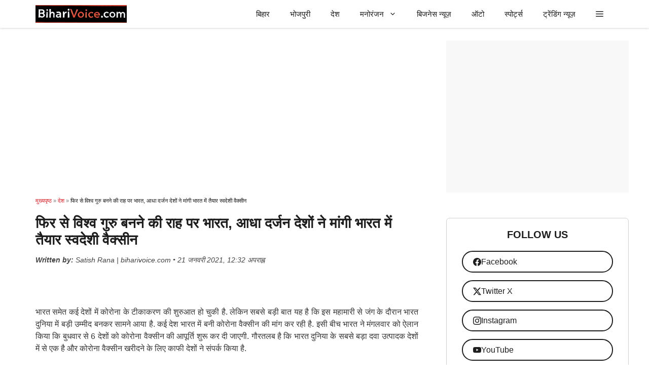

--- FILE ---
content_type: text/html; charset=UTF-8
request_url: https://biharivoice.com/half-a-dozen-countries-sought-indigenous-vaccine-prepared-in-india/
body_size: 32269
content:
<!DOCTYPE html><html lang="hi-IN"><head><script data-no-optimize="1">var litespeed_docref=sessionStorage.getItem("litespeed_docref");litespeed_docref&&(Object.defineProperty(document,"referrer",{get:function(){return litespeed_docref}}),sessionStorage.removeItem("litespeed_docref"));</script> <meta charset="UTF-8"><meta name='robots' content='index, follow, max-image-preview:large, max-snippet:-1, max-video-preview:-1' /><style>img:is([sizes="auto" i], [sizes^="auto," i]) { contain-intrinsic-size: 3000px 1500px }</style><meta name="viewport" content="width=device-width, initial-scale=1"><title>फिर से विश्व गुरु बनने की राह पर भारत, आधा दर्जन देशों ने मांगी  भारत में तैयार स्वदेशी वैक्सीन</title><link rel="canonical" href="https://biharivoice.com/half-a-dozen-countries-sought-indigenous-vaccine-prepared-in-india/" /><meta property="og:locale" content="hi_IN" /><meta property="og:type" content="article" /><meta property="og:title" content="फिर से विश्व गुरु बनने की राह पर भारत, आधा दर्जन देशों ने मांगी  भारत में तैयार स्वदेशी वैक्सीन" /><meta property="og:description" content="भारत समेत कई देशों में कोरोना के टीकाकरण की शुरुआत हो चुकी है. लेकिन सबसे बड़ी बात यह है कि ... Read more" /><meta property="og:url" content="https://biharivoice.com/half-a-dozen-countries-sought-indigenous-vaccine-prepared-in-india/" /><meta property="og:site_name" content="biharivoice.com" /><meta property="article:publisher" content="https://www.facebook.com/biharivoice" /><meta property="article:published_time" content="2021-01-21T07:02:14+00:00" /><meta property="article:modified_time" content="2021-01-21T07:02:20+00:00" /><meta property="og:image" content="https://biharivoice.com/wp-content/uploads/2021/01/Untitled-118.jpg" /><meta property="og:image:width" content="700" /><meta property="og:image:height" content="368" /><meta property="og:image:type" content="image/jpeg" /><meta name="author" content="Satish Rana" /><meta name="twitter:card" content="summary_large_image" /><meta name="twitter:creator" content="@biharivoicenews" /><meta name="twitter:site" content="@biharivoicenews" /><meta name="twitter:label1" content="द्वारा लिखित" /><meta name="twitter:data1" content="Satish Rana" /> <script type="application/ld+json" class="yoast-schema-graph">{"@context":"https://schema.org","@graph":[{"@type":"Article","@id":"https://biharivoice.com/half-a-dozen-countries-sought-indigenous-vaccine-prepared-in-india/#article","isPartOf":{"@id":"https://biharivoice.com/half-a-dozen-countries-sought-indigenous-vaccine-prepared-in-india/"},"author":{"name":"Satish Rana","@id":"https://biharivoice.com/#/schema/person/2cb804e1b063865055a360fa3f13e486"},"headline":"फिर से विश्व गुरु बनने की राह पर भारत, आधा दर्जन देशों ने मांगी भारत में तैयार स्वदेशी वैक्सीन","datePublished":"2021-01-21T07:02:14+00:00","dateModified":"2021-01-21T07:02:20+00:00","mainEntityOfPage":{"@id":"https://biharivoice.com/half-a-dozen-countries-sought-indigenous-vaccine-prepared-in-india/"},"wordCount":9,"commentCount":0,"publisher":{"@id":"https://biharivoice.com/#organization"},"image":{"@id":"https://biharivoice.com/half-a-dozen-countries-sought-indigenous-vaccine-prepared-in-india/#primaryimage"},"thumbnailUrl":"https://biharivoice.com/wp-content/uploads/2021/01/Untitled-118.jpg","keywords":["corona vaccine"],"articleSection":["देश"],"inLanguage":"hi-IN"},{"@type":"WebPage","@id":"https://biharivoice.com/half-a-dozen-countries-sought-indigenous-vaccine-prepared-in-india/","url":"https://biharivoice.com/half-a-dozen-countries-sought-indigenous-vaccine-prepared-in-india/","name":"फिर से विश्व गुरु बनने की राह पर भारत, आधा दर्जन देशों ने मांगी भारत में तैयार स्वदेशी वैक्सीन","isPartOf":{"@id":"https://biharivoice.com/#website"},"primaryImageOfPage":{"@id":"https://biharivoice.com/half-a-dozen-countries-sought-indigenous-vaccine-prepared-in-india/#primaryimage"},"image":{"@id":"https://biharivoice.com/half-a-dozen-countries-sought-indigenous-vaccine-prepared-in-india/#primaryimage"},"thumbnailUrl":"https://biharivoice.com/wp-content/uploads/2021/01/Untitled-118.jpg","datePublished":"2021-01-21T07:02:14+00:00","dateModified":"2021-01-21T07:02:20+00:00","breadcrumb":{"@id":"https://biharivoice.com/half-a-dozen-countries-sought-indigenous-vaccine-prepared-in-india/#breadcrumb"},"inLanguage":"hi-IN","potentialAction":[{"@type":"ReadAction","target":["https://biharivoice.com/half-a-dozen-countries-sought-indigenous-vaccine-prepared-in-india/"]}]},{"@type":"ImageObject","inLanguage":"hi-IN","@id":"https://biharivoice.com/half-a-dozen-countries-sought-indigenous-vaccine-prepared-in-india/#primaryimage","url":"https://biharivoice.com/wp-content/uploads/2021/01/Untitled-118.jpg","contentUrl":"https://biharivoice.com/wp-content/uploads/2021/01/Untitled-118.jpg","width":700,"height":368,"caption":"फिर से विश्व गुरु बनने की राह पर भारत, आधा दर्जन देशों ने मांगी भारत में तैयार स्वदेशी वैक्सीन"},{"@type":"BreadcrumbList","@id":"https://biharivoice.com/half-a-dozen-countries-sought-indigenous-vaccine-prepared-in-india/#breadcrumb","itemListElement":[{"@type":"ListItem","position":1,"name":"मुख्यपृष्ठ","item":"https://biharivoice.com/"},{"@type":"ListItem","position":2,"name":"देश","item":"https://biharivoice.com/category/india-news/"},{"@type":"ListItem","position":3,"name":"फिर से विश्व गुरु बनने की राह पर भारत, आधा दर्जन देशों ने मांगी भारत में तैयार स्वदेशी वैक्सीन"}]},{"@type":"WebSite","@id":"https://biharivoice.com/#website","url":"https://biharivoice.com/","name":"biharivoice.com","description":"बिहार की खबरें,लेटेस्ट न्यूज़ ,ब्रेकिंग न्यूज़","publisher":{"@id":"https://biharivoice.com/#organization"},"potentialAction":[{"@type":"SearchAction","target":{"@type":"EntryPoint","urlTemplate":"https://biharivoice.com/?s={search_term_string}"},"query-input":{"@type":"PropertyValueSpecification","valueRequired":true,"valueName":"search_term_string"}}],"inLanguage":"hi-IN"},{"@type":"Organization","@id":"https://biharivoice.com/#organization","name":"biharivoice.com","url":"https://biharivoice.com/","logo":{"@type":"ImageObject","inLanguage":"hi-IN","@id":"https://biharivoice.com/#/schema/logo/image/","url":"https://biharivoice.com/wp-content/uploads/2025/02/logi.png","contentUrl":"https://biharivoice.com/wp-content/uploads/2025/02/logi.png","width":577,"height":112,"caption":"biharivoice.com"},"image":{"@id":"https://biharivoice.com/#/schema/logo/image/"},"sameAs":["https://www.facebook.com/biharivoice","https://x.com/biharivoicenews","https://instagram.com/biharivoicenews"]},{"@type":"Person","@id":"https://biharivoice.com/#/schema/person/2cb804e1b063865055a360fa3f13e486","name":"Satish Rana","image":{"@type":"ImageObject","inLanguage":"hi-IN","@id":"https://biharivoice.com/#/schema/person/image/","url":"https://biharivoice.com/wp-content/litespeed/avatar/ebce06880bf3a59666946bc44b1effde.jpg?ver=1768269036","contentUrl":"https://biharivoice.com/wp-content/litespeed/avatar/ebce06880bf3a59666946bc44b1effde.jpg?ver=1768269036","caption":"Satish Rana"}}]}</script> <link rel='dns-prefetch' href='//cdn.jsdelivr.net' /><link rel='dns-prefetch' href='//www.googletagmanager.com' /><link rel='dns-prefetch' href='//fonts.googleapis.com' /><link rel='dns-prefetch' href='//cdn.ampproject.org' /><link rel='dns-prefetch' href='//googleads.g.doubleclick.net' /><link href='https://fonts.gstatic.com' crossorigin rel='preconnect' /><link href='https://fonts.googleapis.com' crossorigin rel='preconnect' /><link rel='preconnect' href='//fonts.googleapis.com' /><link rel='preconnect' href='//cdn.ampproject.org' /><link rel='preconnect' href='//googleads.g.doubleclick.net' /><link rel="alternate" type="application/rss+xml" title="biharivoice.com &raquo; फ़ीड" href="https://biharivoice.com/feed/" /><link rel="alternate" type="application/rss+xml" title="biharivoice.com &raquo; टिप्पणी फ़ीड" href="https://biharivoice.com/comments/feed/" /><link rel="alternate" type="application/rss+xml" title="biharivoice.com &raquo; स्टोरी फ़ीड" href="https://biharivoice.com/web-stories/feed/"><style id="litespeed-ccss">img:is([sizes="auto"i],[sizes^="auto,"i]){contain-intrinsic-size:3000px 1500px}ul{box-sizing:border-box}:root{--wp--preset--font-size--normal:16px;--wp--preset--font-size--huge:42px}.screen-reader-text{border:0;clip-path:inset(50%);height:1px;margin:-1px;overflow:hidden;padding:0;position:absolute;width:1px;word-wrap:normal!important}:where(figure){margin:0 0 1em}:root{--wp--preset--aspect-ratio--square:1;--wp--preset--aspect-ratio--4-3:4/3;--wp--preset--aspect-ratio--3-4:3/4;--wp--preset--aspect-ratio--3-2:3/2;--wp--preset--aspect-ratio--2-3:2/3;--wp--preset--aspect-ratio--16-9:16/9;--wp--preset--aspect-ratio--9-16:9/16;--wp--preset--color--black:#000000;--wp--preset--color--cyan-bluish-gray:#abb8c3;--wp--preset--color--white:#ffffff;--wp--preset--color--pale-pink:#f78da7;--wp--preset--color--vivid-red:#cf2e2e;--wp--preset--color--luminous-vivid-orange:#ff6900;--wp--preset--color--luminous-vivid-amber:#fcb900;--wp--preset--color--light-green-cyan:#7bdcb5;--wp--preset--color--vivid-green-cyan:#00d084;--wp--preset--color--pale-cyan-blue:#8ed1fc;--wp--preset--color--vivid-cyan-blue:#0693e3;--wp--preset--color--vivid-purple:#9b51e0;--wp--preset--color--background:var(--background);--wp--preset--color--background-1:var(--background-1);--wp--preset--color--text-1:var(--text-1);--wp--preset--color--text-2:var(--text-2);--wp--preset--color--link-text:var(--link-text);--wp--preset--color--color-background:var(--color-background);--wp--preset--color--color-background-hover:var(--color-background-hover);--wp--preset--color--border-color:var(--border-color);--wp--preset--gradient--vivid-cyan-blue-to-vivid-purple:linear-gradient(135deg,rgba(6,147,227,1) 0%,rgb(155,81,224) 100%);--wp--preset--gradient--light-green-cyan-to-vivid-green-cyan:linear-gradient(135deg,rgb(122,220,180) 0%,rgb(0,208,130) 100%);--wp--preset--gradient--luminous-vivid-amber-to-luminous-vivid-orange:linear-gradient(135deg,rgba(252,185,0,1) 0%,rgba(255,105,0,1) 100%);--wp--preset--gradient--luminous-vivid-orange-to-vivid-red:linear-gradient(135deg,rgba(255,105,0,1) 0%,rgb(207,46,46) 100%);--wp--preset--gradient--very-light-gray-to-cyan-bluish-gray:linear-gradient(135deg,rgb(238,238,238) 0%,rgb(169,184,195) 100%);--wp--preset--gradient--cool-to-warm-spectrum:linear-gradient(135deg,rgb(74,234,220) 0%,rgb(151,120,209) 20%,rgb(207,42,186) 40%,rgb(238,44,130) 60%,rgb(251,105,98) 80%,rgb(254,248,76) 100%);--wp--preset--gradient--blush-light-purple:linear-gradient(135deg,rgb(255,206,236) 0%,rgb(152,150,240) 100%);--wp--preset--gradient--blush-bordeaux:linear-gradient(135deg,rgb(254,205,165) 0%,rgb(254,45,45) 50%,rgb(107,0,62) 100%);--wp--preset--gradient--luminous-dusk:linear-gradient(135deg,rgb(255,203,112) 0%,rgb(199,81,192) 50%,rgb(65,88,208) 100%);--wp--preset--gradient--pale-ocean:linear-gradient(135deg,rgb(255,245,203) 0%,rgb(182,227,212) 50%,rgb(51,167,181) 100%);--wp--preset--gradient--electric-grass:linear-gradient(135deg,rgb(202,248,128) 0%,rgb(113,206,126) 100%);--wp--preset--gradient--midnight:linear-gradient(135deg,rgb(2,3,129) 0%,rgb(40,116,252) 100%);--wp--preset--font-size--small:13px;--wp--preset--font-size--medium:20px;--wp--preset--font-size--large:36px;--wp--preset--font-size--x-large:42px;--wp--preset--spacing--20:0.44rem;--wp--preset--spacing--30:0.67rem;--wp--preset--spacing--40:1rem;--wp--preset--spacing--50:1.5rem;--wp--preset--spacing--60:2.25rem;--wp--preset--spacing--70:3.38rem;--wp--preset--spacing--80:5.06rem;--wp--preset--shadow--natural:6px 6px 9px rgba(0, 0, 0, 0.2);--wp--preset--shadow--deep:12px 12px 50px rgba(0, 0, 0, 0.4);--wp--preset--shadow--sharp:6px 6px 0px rgba(0, 0, 0, 0.2);--wp--preset--shadow--outlined:6px 6px 0px -3px rgba(255, 255, 255, 1), 6px 6px rgba(0, 0, 0, 1);--wp--preset--shadow--crisp:6px 6px 0px rgba(0, 0, 0, 1)}body,figure,h1,h2,h3,html,li,p,ul{margin:0;padding:0;border:0}html{font-family:sans-serif;-webkit-text-size-adjust:100%;-ms-text-size-adjust:100%;-webkit-font-smoothing:antialiased;-moz-osx-font-smoothing:grayscale}main{display:block}html{box-sizing:border-box}*,::after,::before{box-sizing:inherit}button{font-family:inherit;font-size:100%;margin:0}::-moz-focus-inner{border-style:none;padding:0}:-moz-focusring{outline:1px dotted ButtonText}body,button{font-family:-apple-system,system-ui,BlinkMacSystemFont,"Segoe UI",Helvetica,Arial,sans-serif,"Apple Color Emoji","Segoe UI Emoji","Segoe UI Symbol";font-weight:400;text-transform:none;font-size:17px;line-height:1.5}p{margin-bottom:1.5em}h1,h2,h3{font-family:inherit;font-size:100%;font-style:inherit;font-weight:inherit}h1{font-size:42px;margin-bottom:20px;line-height:1.2em;font-weight:400;text-transform:none}h2{font-size:35px;margin-bottom:20px;line-height:1.2em;font-weight:400;text-transform:none}h3{font-size:29px;margin-bottom:20px;line-height:1.2em;font-weight:400;text-transform:none}ul{margin:0 0 1.5em 3em}ul{list-style:disc}li>ul{margin-bottom:0;margin-left:1.5em}strong{font-weight:700}ins{text-decoration:none}figure{margin:0}img{height:auto;max-width:100%}button{background:#55555e;color:#fff;border:1px solid #fff0;-webkit-appearance:button;padding:10px 20px}a{text-decoration:none}.screen-reader-text{border:0;clip:rect(1px,1px,1px,1px);clip-path:inset(50%);height:1px;margin:-1px;overflow:hidden;padding:0;position:absolute!important;width:1px;word-wrap:normal!important}.main-navigation{z-index:100;padding:0;clear:both;display:block}.main-navigation a{display:block;text-decoration:none;font-weight:400;text-transform:none;font-size:15px}.main-navigation ul{list-style:none;margin:0;padding-left:0}.main-navigation .main-nav ul li a{padding-left:20px;padding-right:20px;line-height:60px}.inside-navigation{position:relative}.main-navigation .inside-navigation{display:flex;align-items:center;flex-wrap:wrap;justify-content:space-between}.main-navigation .main-nav>ul{display:flex;flex-wrap:wrap;align-items:center}.main-navigation li{position:relative}.main-navigation .menu-bar-items{display:flex;align-items:center;font-size:15px}.main-navigation .menu-bar-items a{color:inherit}.main-navigation .menu-bar-item{position:relative}.main-navigation .menu-bar-item>a{padding-left:20px;padding-right:20px;line-height:60px}.nav-align-right .inside-navigation{justify-content:flex-end}.main-navigation ul ul{display:block;box-shadow:1px 1px 0 rgb(0 0 0/.1);float:left;position:absolute;left:-99999px;opacity:0;z-index:99999;width:200px;text-align:left;top:auto;height:0;overflow:hidden}.main-navigation ul ul a{display:block}.main-navigation ul ul li{width:100%}.main-navigation .main-nav ul ul li a{line-height:normal;padding:10px 20px;font-size:14px}.main-navigation .main-nav ul li.menu-item-has-children>a{padding-right:0;position:relative}.menu-item-has-children .dropdown-menu-toggle{display:inline-block;height:100%;clear:both;padding-right:20px;padding-left:10px}.site-logo{display:inline-block;max-width:100%}.byline,.single .byline{display:inline}.entry-header,.site-content{word-wrap:break-word}.entry-title{margin-bottom:0}.entry-meta{font-size:85%;margin-top:.5em;line-height:1.5}footer.entry-meta{margin-top:2em}.cat-links,.tags-links{display:block}.site-content{display:flex}.grid-container{margin-left:auto;margin-right:auto;max-width:1200px}.site-main>*{margin-bottom:20px}.separate-containers .inside-article{padding:40px}.separate-containers .site-main{margin:20px}.separate-containers.right-sidebar .site-main{margin-left:0}.separate-containers .inside-right-sidebar{margin-top:20px;margin-bottom:20px}.featured-image{line-height:0}.separate-containers .featured-image{margin-top:20px}.separate-containers .inside-article>.featured-image{margin-top:0;margin-bottom:2em}.gp-icon{display:inline-flex;align-self:center}.gp-icon svg{height:1em;width:1em;top:.125em;position:relative;fill:currentColor}.icon-menu-bars svg:nth-child(2){display:none}.entry-meta .gp-icon{margin-right:.6em;opacity:.7}.container.grid-container{width:auto}.menu-toggle{display:none}.menu-toggle{padding:0 20px;line-height:60px;margin:0;font-weight:400;text-transform:none;font-size:15px}button.menu-toggle{background-color:#fff0;flex-grow:1;border:0;text-align:center}.has-menu-bar-items button.menu-toggle{flex-grow:0}@media (max-width:768px){.hide-on-mobile{display:none!important}.site-content{flex-direction:column}.container .site-content .content-area{width:auto}.is-right-sidebar.sidebar{width:auto;order:initial}#main{margin-left:0;margin-right:0}body:not(.no-sidebar) #main{margin-bottom:0}.entry-meta{font-size:inherit}.entry-meta a{line-height:1.8em}}.is-right-sidebar{width:30%}.site-content .content-area{width:70%}@media (max-width:768px){.main-navigation .menu-toggle{display:block}.main-navigation ul,.main-navigation:not(.slideout-navigation):not(.toggled) .main-nav>ul{display:none}.nav-align-right .inside-navigation{justify-content:space-between}}body{background-color:var(--background);color:var(--text-1)}a{color:var(--link-text)}:root{--background:#ffffff;--background-1:#ffffff;--text-1:#1d1d1d;--text-2:#383838;--link-text:#0553ef;--color-background:#00b36e;--color-background-hover:#02d383;--border-color:#cfcfcf}body,button{font-family:Lexend Deca,sans-serif;font-weight:400;font-size:16px}@media (max-width:1024px){body,button{font-size:16px}}@media (max-width:768px){body,button{font-size:17px}}button:not(.menu-toggle){font-size:15px}h1{font-weight:700;font-size:28px}@media (max-width:1024px){h1{font-size:26px}}@media (max-width:768px){h1{font-size:24px}}h2{font-weight:600;font-size:22px}@media (max-width:1024px){h2{font-size:24px}}@media (max-width:768px){h2{font-size:20px}}h3{font-weight:600;font-size:18px}@media (max-width:768px){h3{font-size:18px}}.main-navigation a,.main-navigation .menu-toggle,.main-navigation .menu-bar-items{font-weight:500;font-size:15px}.main-navigation,.main-navigation ul ul{background-color:var(--background)}.main-navigation .main-nav ul li a,.main-navigation .menu-toggle,.main-navigation .menu-bar-items{color:var(--text-1)}.separate-containers .inside-article{color:var(--text-2);background-color:var(--background-1)}.inside-article a{color:var(--link-text)}.entry-meta{color:var(--contrast-3)}.entry-meta a{color:var(--contrast-2)}h1{color:var(--text-1)}h2{color:var(--text-1)}h3{color:var(--text-1)}button{color:#fff;background-color:var(--color-background)}:root{--gp-search-modal-bg-color:#ffffff;--gp-search-modal-text-color:#171717;--gp-search-modal-overlay-bg-color:rgba(33,33,33,0.15)}.nav-below-header .main-navigation .inside-navigation.grid-container{padding:0 20px 0 20px}.separate-containers .inside-article{padding:20px 30px 20px 30px}.site-main>*{margin-bottom:25px}.separate-containers .site-main{margin:25px}.separate-containers .featured-image{margin-top:25px}.separate-containers .inside-right-sidebar{margin-top:25px;margin-bottom:25px}.main-navigation .main-nav ul li a,.menu-toggle,.main-navigation .menu-bar-item>a{line-height:55px}@media (max-width:768px){.separate-containers .inside-article{padding:20px}}.main-navigation.slideout-navigation .main-nav>ul>li>a{line-height:50px}.main-navigation{box-shadow:rgb(0 0 0/.16)0 1px 4px}.gb-container-553faf02{min-height:300px;font-size:12px;text-align:center;margin-bottom:50px;background-color:#f8f8f8}.gb-container-10a64a88{padding:20px 15px;margin-bottom:50px;border-radius:7px;border:1px solid var(--border-color);background-color:var(--background)}.gb-container-0704c86f{padding:20px 15px;margin-bottom:50px;border-radius:7px;border:1px solid var(--border-color);background-color:var(--background)}.gb-grid-wrapper>.gb-grid-column-cc5e65cb{width:100%}.gb-container-4b473584{border-radius:7px}.gb-grid-wrapper>.gb-grid-column-4b473584{width:35%}.gb-grid-wrapper>.gb-grid-column-f1e9370a{width:65%}.gb-grid-wrapper-90bdd6d9{display:flex;flex-wrap:wrap;row-gap:20px}.gb-grid-wrapper-90bdd6d9>.gb-grid-column{box-sizing:border-box}.gb-grid-wrapper-89b84487{display:flex;flex-wrap:wrap;margin-left:-9px}.gb-grid-wrapper-89b84487>.gb-grid-column{box-sizing:border-box;padding-left:9px}h3.gb-headline-59a49037{font-size:20px;text-transform:uppercase;text-align:center}h3.gb-headline-7ce6d949{font-size:20px;text-transform:uppercase;text-align:center}h2.gb-headline-939ca8a7{font-size:14px;font-weight:500;margin-bottom:5px;color:var(--text-1)}h2.gb-headline-939ca8a7 a{color:var(--text-1)}a.gb-button-6bc6819a{display:flex;align-items:center;column-gap:.5em;padding:8px 20px;margin:15px;border-radius:50px;border:1.5px solid;background-color:var(--background);color:var(--text-1);text-decoration:none}a.gb-button-6bc6819a .gb-icon{line-height:0}a.gb-button-6bc6819a .gb-icon svg{width:1em;height:1em;fill:currentColor}a.gb-button-3cbf0d80{display:flex;align-items:center;column-gap:.5em;padding:8px 20px;margin:15px;border-radius:50px;border:1.5px solid;background-color:var(--background);color:var(--text-1);text-decoration:none}a.gb-button-3cbf0d80 .gb-icon{line-height:0}a.gb-button-3cbf0d80 .gb-icon svg{width:1em;height:1em;fill:currentColor}a.gb-button-d14a2441{display:flex;align-items:center;column-gap:.5em;padding:8px 20px;margin:15px;border-radius:50px;border:1.5px solid;background-color:var(--background);color:var(--text-1);text-decoration:none}a.gb-button-d14a2441 .gb-icon{line-height:0}a.gb-button-d14a2441 .gb-icon svg{width:1em;height:1em;fill:currentColor}a.gb-button-99b222dc{display:flex;align-items:center;column-gap:.5em;padding:8px 20px;margin:15px;border-radius:50px;border:1.5px solid;background-color:var(--background);color:var(--text-1);text-decoration:none}a.gb-button-99b222dc .gb-icon{line-height:0}a.gb-button-99b222dc .gb-icon svg{width:1em;height:1em;fill:currentColor}.gb-image-61e04f08{border-radius:7px;vertical-align:middle}@media (max-width:767px){.gb-container-10a64a88{margin-right:15px;margin-left:15px}.gb-container-0704c86f{margin-right:15px;margin-left:15px}.gb-grid-wrapper>.gb-grid-column-4b473584{width:35%}.gb-grid-wrapper>.gb-grid-column-f1e9370a{width:65%}}:root{--gb-container-width:1200px}.post-image-aligned-center .featured-image{text-align:center}.post-image-below-header.post-image-aligned-center .inside-article .featured-image{margin-top:2em}.slideout-navigation.main-navigation:not(.is-open):not(.slideout-transition){display:none}.slideout-overlay{z-index:100000;position:fixed;width:100%;height:100%;height:100vh;min-height:100%;top:0;right:0;bottom:0;left:0;background-color:rgb(0 0 0/.8);visibility:hidden;opacity:0}.slideout-overlay button.slideout-exit{position:fixed;top:0;background-color:#fff0;color:#fff;font-size:30px;border:0;opacity:0}.slideout-navigation .main-nav{margin-bottom:40px}.slideout-navigation:not(.do-overlay) .main-nav{width:100%;box-sizing:border-box}.slideout-navigation .slideout-menu{display:block}#generate-slideout-menu{z-index:100001}#generate-slideout-menu .slideout-menu li{float:none;width:100%;clear:both;text-align:left}#generate-slideout-menu.main-navigation ul ul{display:none}#generate-slideout-menu.main-navigation .main-nav ul ul{position:relative;top:0;left:0;width:100%}.slideout-navigation .menu-item-has-children .dropdown-menu-toggle{float:right}@media (max-width:768px){.slideout-overlay button.slideout-exit{font-size:20px;padding:10px}.slideout-overlay{top:-100px;height:calc(100% + 100px);height:calc(100vh + 100px);min-height:calc(100% + 100px)}}:root{--gp-slideout-width:265px}.slideout-navigation.main-navigation{background-color:var(--background)}.slideout-navigation.main-navigation .main-nav ul li a{color:var(--text-1)}.slideout-navigation.main-navigation ul ul{background-color:#fff0}.slideout-navigation.main-navigation .main-nav ul ul li a{color:var(--text-1)}.slideout-navigation,.slideout-navigation a{color:var(--text-1)}@media (max-width:768px){.menu-bar-item.slideout-toggle{display:none}}.navigation-branding,.site-logo.mobile-header-logo{display:flex;align-items:center;order:0;margin-right:10px}.navigation-branding img,.site-logo.mobile-header-logo img{position:relative;padding:10px 0;display:block}.main-navigation.mobile-header-navigation{display:none;float:none;margin-bottom:0}.main-navigation .menu-toggle{flex-grow:1;width:auto}.main-navigation.has-branding .menu-toggle{flex-grow:0;padding-right:20px;order:2}.nav-align-right .navigation-branding{margin-right:auto}.mobile-header-navigation.has-menu-bar-items .mobile-header-logo{margin-right:auto}@media (max-width:768px){#site-navigation{display:none!important;opacity:0}#mobile-header{display:block!important;width:100%!important}#mobile-header .main-nav>ul{display:none}#mobile-header .menu-toggle{display:block}#mobile-header .main-nav{-ms-flex:0 0 100%;flex:0 0 100%;-webkit-box-ordinal-group:5;-ms-flex-order:4;order:4}}.main-navigation.has-branding .inside-navigation.grid-container{padding:0 30px 0 30px}.navigation-branding img,.site-logo.mobile-header-logo img{height:55px;width:auto}@media (max-width:768px){.navigation-branding{margin-right:auto;margin-left:10px}.mobile-header-navigation .site-logo{margin-left:10px}.main-navigation.has-branding .inside-navigation.grid-container{padding:0}}.entry-meta{display:none}.editor-info{margin-top:13px;font-style:italic;font-size:14px;color:#444}#breadcrumbs{font-size:11px;color:#777;margin-bottom:20px;font-family:Arial,sans-serif}#breadcrumbs a{color:#d71920;text-decoration:none}span.breadcrumb_last{color:#111111!important;background-color:transparent!important;font-weight:500}.gb-query-loop-item img{aspect-ratio:16/9;object-fit:cover;width:100%;height:auto;display:block}img[data-src]{display:block;width:100%;height:auto;object-fit:cover;aspect-ratio:16/9;opacity:0}</style><link rel="preload" data-asynced="1" data-optimized="2" as="style" onload="this.onload=null;this.rel='stylesheet'" href="https://biharivoice.com/wp-content/litespeed/css/46b410ad36d31d59b2dd3dd41800aabd.css?ver=510df" /><script data-optimized="1" type="litespeed/javascript" data-src="https://biharivoice.com/wp-content/plugins/litespeed-cache/assets/js/css_async.min.js"></script> <style id='classic-theme-styles-inline-css'>/*! This file is auto-generated */
.wp-block-button__link{color:#fff;background-color:#32373c;border-radius:9999px;box-shadow:none;text-decoration:none;padding:calc(.667em + 2px) calc(1.333em + 2px);font-size:1.125em}.wp-block-file__button{background:#32373c;color:#fff;text-decoration:none}</style><style id='global-styles-inline-css'>:root{--wp--preset--aspect-ratio--square: 1;--wp--preset--aspect-ratio--4-3: 4/3;--wp--preset--aspect-ratio--3-4: 3/4;--wp--preset--aspect-ratio--3-2: 3/2;--wp--preset--aspect-ratio--2-3: 2/3;--wp--preset--aspect-ratio--16-9: 16/9;--wp--preset--aspect-ratio--9-16: 9/16;--wp--preset--color--black: #000000;--wp--preset--color--cyan-bluish-gray: #abb8c3;--wp--preset--color--white: #ffffff;--wp--preset--color--pale-pink: #f78da7;--wp--preset--color--vivid-red: #cf2e2e;--wp--preset--color--luminous-vivid-orange: #ff6900;--wp--preset--color--luminous-vivid-amber: #fcb900;--wp--preset--color--light-green-cyan: #7bdcb5;--wp--preset--color--vivid-green-cyan: #00d084;--wp--preset--color--pale-cyan-blue: #8ed1fc;--wp--preset--color--vivid-cyan-blue: #0693e3;--wp--preset--color--vivid-purple: #9b51e0;--wp--preset--color--background: var(--background);--wp--preset--color--background-1: var(--background-1);--wp--preset--color--text-1: var(--text-1);--wp--preset--color--text-2: var(--text-2);--wp--preset--color--link-text: var(--link-text);--wp--preset--color--color-background: var(--color-background);--wp--preset--color--color-background-hover: var(--color-background-hover);--wp--preset--color--border-color: var(--border-color);--wp--preset--gradient--vivid-cyan-blue-to-vivid-purple: linear-gradient(135deg,rgba(6,147,227,1) 0%,rgb(155,81,224) 100%);--wp--preset--gradient--light-green-cyan-to-vivid-green-cyan: linear-gradient(135deg,rgb(122,220,180) 0%,rgb(0,208,130) 100%);--wp--preset--gradient--luminous-vivid-amber-to-luminous-vivid-orange: linear-gradient(135deg,rgba(252,185,0,1) 0%,rgba(255,105,0,1) 100%);--wp--preset--gradient--luminous-vivid-orange-to-vivid-red: linear-gradient(135deg,rgba(255,105,0,1) 0%,rgb(207,46,46) 100%);--wp--preset--gradient--very-light-gray-to-cyan-bluish-gray: linear-gradient(135deg,rgb(238,238,238) 0%,rgb(169,184,195) 100%);--wp--preset--gradient--cool-to-warm-spectrum: linear-gradient(135deg,rgb(74,234,220) 0%,rgb(151,120,209) 20%,rgb(207,42,186) 40%,rgb(238,44,130) 60%,rgb(251,105,98) 80%,rgb(254,248,76) 100%);--wp--preset--gradient--blush-light-purple: linear-gradient(135deg,rgb(255,206,236) 0%,rgb(152,150,240) 100%);--wp--preset--gradient--blush-bordeaux: linear-gradient(135deg,rgb(254,205,165) 0%,rgb(254,45,45) 50%,rgb(107,0,62) 100%);--wp--preset--gradient--luminous-dusk: linear-gradient(135deg,rgb(255,203,112) 0%,rgb(199,81,192) 50%,rgb(65,88,208) 100%);--wp--preset--gradient--pale-ocean: linear-gradient(135deg,rgb(255,245,203) 0%,rgb(182,227,212) 50%,rgb(51,167,181) 100%);--wp--preset--gradient--electric-grass: linear-gradient(135deg,rgb(202,248,128) 0%,rgb(113,206,126) 100%);--wp--preset--gradient--midnight: linear-gradient(135deg,rgb(2,3,129) 0%,rgb(40,116,252) 100%);--wp--preset--font-size--small: 13px;--wp--preset--font-size--medium: 20px;--wp--preset--font-size--large: 36px;--wp--preset--font-size--x-large: 42px;--wp--preset--spacing--20: 0.44rem;--wp--preset--spacing--30: 0.67rem;--wp--preset--spacing--40: 1rem;--wp--preset--spacing--50: 1.5rem;--wp--preset--spacing--60: 2.25rem;--wp--preset--spacing--70: 3.38rem;--wp--preset--spacing--80: 5.06rem;--wp--preset--shadow--natural: 6px 6px 9px rgba(0, 0, 0, 0.2);--wp--preset--shadow--deep: 12px 12px 50px rgba(0, 0, 0, 0.4);--wp--preset--shadow--sharp: 6px 6px 0px rgba(0, 0, 0, 0.2);--wp--preset--shadow--outlined: 6px 6px 0px -3px rgba(255, 255, 255, 1), 6px 6px rgba(0, 0, 0, 1);--wp--preset--shadow--crisp: 6px 6px 0px rgba(0, 0, 0, 1);}:where(.is-layout-flex){gap: 0.5em;}:where(.is-layout-grid){gap: 0.5em;}body .is-layout-flex{display: flex;}.is-layout-flex{flex-wrap: wrap;align-items: center;}.is-layout-flex > :is(*, div){margin: 0;}body .is-layout-grid{display: grid;}.is-layout-grid > :is(*, div){margin: 0;}:where(.wp-block-columns.is-layout-flex){gap: 2em;}:where(.wp-block-columns.is-layout-grid){gap: 2em;}:where(.wp-block-post-template.is-layout-flex){gap: 1.25em;}:where(.wp-block-post-template.is-layout-grid){gap: 1.25em;}.has-black-color{color: var(--wp--preset--color--black) !important;}.has-cyan-bluish-gray-color{color: var(--wp--preset--color--cyan-bluish-gray) !important;}.has-white-color{color: var(--wp--preset--color--white) !important;}.has-pale-pink-color{color: var(--wp--preset--color--pale-pink) !important;}.has-vivid-red-color{color: var(--wp--preset--color--vivid-red) !important;}.has-luminous-vivid-orange-color{color: var(--wp--preset--color--luminous-vivid-orange) !important;}.has-luminous-vivid-amber-color{color: var(--wp--preset--color--luminous-vivid-amber) !important;}.has-light-green-cyan-color{color: var(--wp--preset--color--light-green-cyan) !important;}.has-vivid-green-cyan-color{color: var(--wp--preset--color--vivid-green-cyan) !important;}.has-pale-cyan-blue-color{color: var(--wp--preset--color--pale-cyan-blue) !important;}.has-vivid-cyan-blue-color{color: var(--wp--preset--color--vivid-cyan-blue) !important;}.has-vivid-purple-color{color: var(--wp--preset--color--vivid-purple) !important;}.has-black-background-color{background-color: var(--wp--preset--color--black) !important;}.has-cyan-bluish-gray-background-color{background-color: var(--wp--preset--color--cyan-bluish-gray) !important;}.has-white-background-color{background-color: var(--wp--preset--color--white) !important;}.has-pale-pink-background-color{background-color: var(--wp--preset--color--pale-pink) !important;}.has-vivid-red-background-color{background-color: var(--wp--preset--color--vivid-red) !important;}.has-luminous-vivid-orange-background-color{background-color: var(--wp--preset--color--luminous-vivid-orange) !important;}.has-luminous-vivid-amber-background-color{background-color: var(--wp--preset--color--luminous-vivid-amber) !important;}.has-light-green-cyan-background-color{background-color: var(--wp--preset--color--light-green-cyan) !important;}.has-vivid-green-cyan-background-color{background-color: var(--wp--preset--color--vivid-green-cyan) !important;}.has-pale-cyan-blue-background-color{background-color: var(--wp--preset--color--pale-cyan-blue) !important;}.has-vivid-cyan-blue-background-color{background-color: var(--wp--preset--color--vivid-cyan-blue) !important;}.has-vivid-purple-background-color{background-color: var(--wp--preset--color--vivid-purple) !important;}.has-black-border-color{border-color: var(--wp--preset--color--black) !important;}.has-cyan-bluish-gray-border-color{border-color: var(--wp--preset--color--cyan-bluish-gray) !important;}.has-white-border-color{border-color: var(--wp--preset--color--white) !important;}.has-pale-pink-border-color{border-color: var(--wp--preset--color--pale-pink) !important;}.has-vivid-red-border-color{border-color: var(--wp--preset--color--vivid-red) !important;}.has-luminous-vivid-orange-border-color{border-color: var(--wp--preset--color--luminous-vivid-orange) !important;}.has-luminous-vivid-amber-border-color{border-color: var(--wp--preset--color--luminous-vivid-amber) !important;}.has-light-green-cyan-border-color{border-color: var(--wp--preset--color--light-green-cyan) !important;}.has-vivid-green-cyan-border-color{border-color: var(--wp--preset--color--vivid-green-cyan) !important;}.has-pale-cyan-blue-border-color{border-color: var(--wp--preset--color--pale-cyan-blue) !important;}.has-vivid-cyan-blue-border-color{border-color: var(--wp--preset--color--vivid-cyan-blue) !important;}.has-vivid-purple-border-color{border-color: var(--wp--preset--color--vivid-purple) !important;}.has-vivid-cyan-blue-to-vivid-purple-gradient-background{background: var(--wp--preset--gradient--vivid-cyan-blue-to-vivid-purple) !important;}.has-light-green-cyan-to-vivid-green-cyan-gradient-background{background: var(--wp--preset--gradient--light-green-cyan-to-vivid-green-cyan) !important;}.has-luminous-vivid-amber-to-luminous-vivid-orange-gradient-background{background: var(--wp--preset--gradient--luminous-vivid-amber-to-luminous-vivid-orange) !important;}.has-luminous-vivid-orange-to-vivid-red-gradient-background{background: var(--wp--preset--gradient--luminous-vivid-orange-to-vivid-red) !important;}.has-very-light-gray-to-cyan-bluish-gray-gradient-background{background: var(--wp--preset--gradient--very-light-gray-to-cyan-bluish-gray) !important;}.has-cool-to-warm-spectrum-gradient-background{background: var(--wp--preset--gradient--cool-to-warm-spectrum) !important;}.has-blush-light-purple-gradient-background{background: var(--wp--preset--gradient--blush-light-purple) !important;}.has-blush-bordeaux-gradient-background{background: var(--wp--preset--gradient--blush-bordeaux) !important;}.has-luminous-dusk-gradient-background{background: var(--wp--preset--gradient--luminous-dusk) !important;}.has-pale-ocean-gradient-background{background: var(--wp--preset--gradient--pale-ocean) !important;}.has-electric-grass-gradient-background{background: var(--wp--preset--gradient--electric-grass) !important;}.has-midnight-gradient-background{background: var(--wp--preset--gradient--midnight) !important;}.has-small-font-size{font-size: var(--wp--preset--font-size--small) !important;}.has-medium-font-size{font-size: var(--wp--preset--font-size--medium) !important;}.has-large-font-size{font-size: var(--wp--preset--font-size--large) !important;}.has-x-large-font-size{font-size: var(--wp--preset--font-size--x-large) !important;}
:where(.wp-block-post-template.is-layout-flex){gap: 1.25em;}:where(.wp-block-post-template.is-layout-grid){gap: 1.25em;}
:where(.wp-block-columns.is-layout-flex){gap: 2em;}:where(.wp-block-columns.is-layout-grid){gap: 2em;}
:root :where(.wp-block-pullquote){font-size: 1.5em;line-height: 1.6;}</style><link data-asynced="1" as="style" onload="this.onload=null;this.rel='stylesheet'"  rel='preload' id='slick-css-css' href='https://cdn.jsdelivr.net/npm/slick-carousel@1.8.1/slick/slick.css?ver=6.8.3' media='all' /><link data-asynced="1" as="style" onload="this.onload=null;this.rel='stylesheet'"  rel='preload' id='slick-theme-css-css' href='https://cdn.jsdelivr.net/npm/slick-carousel@1.8.1/slick/slick-theme.css?ver=6.8.3' media='all' /><style id='generate-style-inline-css'>.is-right-sidebar{width:30%;}.is-left-sidebar{width:25%;}.site-content .content-area{width:70%;}@media (max-width: 768px){.main-navigation .menu-toggle,.sidebar-nav-mobile:not(#sticky-placeholder){display:block;}.main-navigation ul,.gen-sidebar-nav,.main-navigation:not(.slideout-navigation):not(.toggled) .main-nav > ul,.has-inline-mobile-toggle #site-navigation .inside-navigation > *:not(.navigation-search):not(.main-nav){display:none;}.nav-align-right .inside-navigation,.nav-align-center .inside-navigation{justify-content:space-between;}}
.dynamic-author-image-rounded{border-radius:100%;}.dynamic-featured-image, .dynamic-author-image{vertical-align:middle;}.one-container.blog .dynamic-content-template:not(:last-child), .one-container.archive .dynamic-content-template:not(:last-child){padding-bottom:0px;}.dynamic-entry-excerpt > p:last-child{margin-bottom:0px;}</style><style id='generateblocks-inline-css'>.gb-container.gb-tabs__item:not(.gb-tabs__item-open){display:none;}.gb-container-1952eb11{padding-top:20px;padding-bottom:20px;background-color:#383838;}.gb-container-2468e77f{max-width:1200px;margin-right:auto;margin-left:auto;}.gb-grid-wrapper > .gb-grid-column-acd5a6ba{width:50%;}.gb-container-1c7afecd{text-align:center;}.gb-grid-wrapper > .gb-grid-column-1c7afecd{width:50%;}.gb-container-553faf02{min-height:300px;font-size:12px;text-align:center;margin-bottom:50px;background-color:#f8f8f8;}.gb-container-10a64a88{padding:20px 15px;margin-bottom:50px;border-radius:7px;border:1px solid var(--border-color);background-color:var(--background);}.gb-container-0704c86f{padding:20px 15px;margin-bottom:50px;border-radius:7px;border:1px solid var(--border-color);background-color:var(--background);}.gb-grid-wrapper > .gb-grid-column-cc5e65cb{width:100%;}.gb-container-4b473584{border-radius:7px;}.gb-grid-wrapper > .gb-grid-column-4b473584{width:35%;}.gb-grid-wrapper > .gb-grid-column-f1e9370a{width:65%;}.gb-container-6ef036a3{margin-top:20px;}.gb-container-0d834904{max-width:1200px;padding:15px;margin-right:auto;margin-left:auto;border-radius:5px;border:1px solid #9d9d9d;}.gb-grid-wrapper > .gb-grid-column-4b256793{width:20%;}.gb-container-c794db6e{text-align:left;}.gb-grid-wrapper > .gb-grid-column-c794db6e{width:80%;}.gb-container-34397b70{max-width:1200px;margin-right:auto;margin-left:auto;}.gb-grid-wrapper > .gb-grid-column-68853721{width:33.33%;}.gb-grid-wrapper-b662c173{display:flex;flex-wrap:wrap;row-gap:10px;margin-left:-10px;}.gb-grid-wrapper-b662c173 > .gb-grid-column{box-sizing:border-box;padding-left:10px;}.gb-grid-wrapper-90bdd6d9{display:flex;flex-wrap:wrap;row-gap:20px;}.gb-grid-wrapper-90bdd6d9 > .gb-grid-column{box-sizing:border-box;}.gb-grid-wrapper-89b84487{display:flex;flex-wrap:wrap;margin-left:-9px;}.gb-grid-wrapper-89b84487 > .gb-grid-column{box-sizing:border-box;padding-left:9px;}.gb-grid-wrapper-5f5c2788{display:flex;flex-wrap:wrap;margin-left:-10px;}.gb-grid-wrapper-5f5c2788 > .gb-grid-column{box-sizing:border-box;padding-left:10px;}.gb-grid-wrapper-b7a705bd{display:flex;flex-wrap:wrap;row-gap:20px;margin-left:-20px;}.gb-grid-wrapper-b7a705bd > .gb-grid-column{box-sizing:border-box;padding-left:20px;}div.gb-headline-5b6d5b17{font-size:13px;font-weight:500;text-align:center;color:var(--background);}h3.gb-headline-59a49037{font-size:20px;text-transform:uppercase;text-align:center;}h3.gb-headline-7ce6d949{font-size:20px;text-transform:uppercase;text-align:center;}h2.gb-headline-939ca8a7{font-size:14px;font-weight:500;margin-bottom:5px;color:var(--text-1);}h2.gb-headline-939ca8a7 a{color:var(--text-1);}h2.gb-headline-939ca8a7 a:hover{color:var(--text-1);}div.gb-headline-d94a1198{font-size:10px;font-weight:400;color:var(--text-2);}h3.gb-headline-653d24a0{font-size:20px;margin-bottom:10px;}h3.gb-headline-653d24a0 a{color:var(--text-1);}h3.gb-headline-653d24a0 a:hover{color:var(--link-text);}p.gb-headline-0aebcb77{font-size:14px;}h2.gb-headline-38deba10{text-align:center;padding:6px 10px;color:var(--background-1);background-color:var(--text-1);}p.gb-headline-0e17616f{font-size:16px;font-weight:600;}p.gb-headline-0e17616f a{color:var(--text-1);}p.gb-headline-0e17616f a:hover{color:var(--link-text);}.gb-accordion__item:not(.gb-accordion__item-open) > .gb-button .gb-accordion__icon-open{display:none;}.gb-accordion__item.gb-accordion__item-open > .gb-button .gb-accordion__icon{display:none;}a.gb-button-c9138aba{display:inline-flex;font-size:13px;font-weight:500;margin-right:6px;margin-left:6px;color:#ffffff;text-decoration:none;}a.gb-button-c9138aba:hover, a.gb-button-c9138aba:active, a.gb-button-c9138aba:focus{color:#ffffff;}a.gb-button-cb54ff3d{display:inline-flex;font-size:13px;font-weight:500;margin-right:6px;margin-left:6px;color:#ffffff;text-decoration:none;}a.gb-button-cb54ff3d:hover, a.gb-button-cb54ff3d:active, a.gb-button-cb54ff3d:focus{color:#ffffff;}a.gb-button-4df0111e{display:inline-flex;font-size:13px;font-weight:500;margin-right:6px;margin-left:6px;color:#ffffff;text-decoration:none;}a.gb-button-4df0111e:hover, a.gb-button-4df0111e:active, a.gb-button-4df0111e:focus{color:#ffffff;}a.gb-button-4e4c6fbf{display:inline-flex;font-size:13px;font-weight:500;margin-right:6px;margin-left:6px;color:#ffffff;text-decoration:none;}a.gb-button-4e4c6fbf:hover, a.gb-button-4e4c6fbf:active, a.gb-button-4e4c6fbf:focus{color:#ffffff;}a.gb-button-6bc6819a{display:flex;align-items:center;column-gap:0.5em;padding:8px 20px;margin:15px;border-radius:50px;border:1.5px solid;background-color:var(--background);color:var(--text-1);text-decoration:none;}a.gb-button-6bc6819a:hover, a.gb-button-6bc6819a:active, a.gb-button-6bc6819a:focus{background-color:var(--background);color:var(--link-text);}a.gb-button-6bc6819a .gb-icon{line-height:0;}a.gb-button-6bc6819a .gb-icon svg{width:1em;height:1em;fill:currentColor;}a.gb-button-3cbf0d80{display:flex;align-items:center;column-gap:0.5em;padding:8px 20px;margin:15px;border-radius:50px;border:1.5px solid;background-color:var(--background);color:var(--text-1);text-decoration:none;}a.gb-button-3cbf0d80:hover, a.gb-button-3cbf0d80:active, a.gb-button-3cbf0d80:focus{background-color:var(--background);color:var(--link-text);}a.gb-button-3cbf0d80 .gb-icon{line-height:0;}a.gb-button-3cbf0d80 .gb-icon svg{width:1em;height:1em;fill:currentColor;}a.gb-button-d14a2441{display:flex;align-items:center;column-gap:0.5em;padding:8px 20px;margin:15px;border-radius:50px;border:1.5px solid;background-color:var(--background);color:var(--text-1);text-decoration:none;}a.gb-button-d14a2441:hover, a.gb-button-d14a2441:active, a.gb-button-d14a2441:focus{background-color:var(--background);color:var(--link-text);}a.gb-button-d14a2441 .gb-icon{line-height:0;}a.gb-button-d14a2441 .gb-icon svg{width:1em;height:1em;fill:currentColor;}a.gb-button-99b222dc{display:flex;align-items:center;column-gap:0.5em;padding:8px 20px;margin:15px;border-radius:50px;border:1.5px solid;background-color:var(--background);color:var(--text-1);text-decoration:none;}a.gb-button-99b222dc:hover, a.gb-button-99b222dc:active, a.gb-button-99b222dc:focus{background-color:var(--background);color:var(--link-text);}a.gb-button-99b222dc .gb-icon{line-height:0;}a.gb-button-99b222dc .gb-icon svg{width:1em;height:1em;fill:currentColor;}.gb-image-61e04f08{border-radius:7px;vertical-align:middle;}.gb-image-b78f721b{border-radius:90px;width:100px;height:100px;vertical-align:middle;}.gb-block-image-8b77a55d{margin-bottom:10px;}.gb-image-8b77a55d{border-radius:5px;vertical-align:middle;}@media (max-width: 767px) {.gb-grid-wrapper > .gb-grid-column-acd5a6ba{width:100%;}.gb-grid-wrapper > .gb-grid-column-1c7afecd{width:100%;}.gb-container-10a64a88{margin-right:15px;margin-left:15px;}.gb-container-0704c86f{margin-right:15px;margin-left:15px;}.gb-grid-wrapper > .gb-grid-column-4b473584{width:35%;}.gb-grid-wrapper > .gb-grid-column-f1e9370a{width:65%;}.gb-container-4b256793{text-align:center;}.gb-grid-wrapper > .gb-grid-column-4b256793{width:100%;}.gb-container-8e6987c5{text-align:center;}.gb-container-c794db6e{text-align:center;}.gb-grid-wrapper > .gb-grid-column-c794db6e{width:100%;}.gb-container-ed5c5c6b{margin:20px;}.gb-grid-wrapper > .gb-grid-column-68853721{width:50%;}p.gb-headline-0e17616f{font-size:13px;}.gb-block-image-b78f721b{text-align:center;}}:root{--gb-container-width:1200px;}.gb-container .wp-block-image img{vertical-align:middle;}.gb-grid-wrapper .wp-block-image{margin-bottom:0;}.gb-highlight{background:none;}.gb-shape{line-height:0;}.gb-container-link{position:absolute;top:0;right:0;bottom:0;left:0;z-index:99;}</style><style id='generate-offside-inline-css'>:root{--gp-slideout-width:265px;}.slideout-navigation.main-navigation{background-color:var(--background);}.slideout-navigation.main-navigation .main-nav ul li a{color:var(--text-1);}.slideout-navigation.main-navigation ul ul{background-color:rgba(0,0,0,0);}.slideout-navigation.main-navigation .main-nav ul ul li a{color:var(--text-1);}.slideout-navigation.main-navigation .main-nav ul li:not([class*="current-menu-"]):hover > a, .slideout-navigation.main-navigation .main-nav ul li:not([class*="current-menu-"]):focus > a, .slideout-navigation.main-navigation .main-nav ul li.sfHover:not([class*="current-menu-"]) > a{color:var(--color-background-hover);background-color:rgba(0,0,0,0);}.slideout-navigation.main-navigation .main-nav ul ul li:not([class*="current-menu-"]):hover > a, .slideout-navigation.main-navigation .main-nav ul ul li:not([class*="current-menu-"]):focus > a, .slideout-navigation.main-navigation .main-nav ul ul li.sfHover:not([class*="current-menu-"]) > a{background-color:rgba(0,0,0,0);}.slideout-navigation.main-navigation .main-nav ul li[class*="current-menu-"] > a{background-color:rgba(0,0,0,0);}.slideout-navigation.main-navigation .main-nav ul ul li[class*="current-menu-"] > a{background-color:rgba(0,0,0,0);}.slideout-navigation, .slideout-navigation a{color:var(--text-1);}.slideout-navigation button.slideout-exit{color:var(--text-1);padding-left:20px;padding-right:20px;}.slide-opened nav.toggled .menu-toggle:before{display:none;}@media (max-width: 768px){.menu-bar-item.slideout-toggle{display:none;}}</style><style id='generate-navigation-branding-inline-css'>@media (max-width: 768px){.site-header, #site-navigation, #sticky-navigation{display:none !important;opacity:0.0;}#mobile-header{display:block !important;width:100% !important;}#mobile-header .main-nav > ul{display:none;}#mobile-header.toggled .main-nav > ul, #mobile-header .menu-toggle, #mobile-header .mobile-bar-items{display:block;}#mobile-header .main-nav{-ms-flex:0 0 100%;flex:0 0 100%;-webkit-box-ordinal-group:5;-ms-flex-order:4;order:4;}}.main-navigation.has-branding .inside-navigation.grid-container, .main-navigation.has-branding.grid-container .inside-navigation:not(.grid-container){padding:0px 30px 0px 30px;}.main-navigation.has-branding:not(.grid-container) .inside-navigation:not(.grid-container) .navigation-branding{margin-left:10px;}.navigation-branding img, .site-logo.mobile-header-logo img{height:55px;width:auto;}.navigation-branding .main-title{line-height:55px;}@media (max-width: 768px){.main-navigation.has-branding.nav-align-center .menu-bar-items, .main-navigation.has-sticky-branding.navigation-stick.nav-align-center .menu-bar-items{margin-left:auto;}.navigation-branding{margin-right:auto;margin-left:10px;}.navigation-branding .main-title, .mobile-header-navigation .site-logo{margin-left:10px;}.main-navigation.has-branding .inside-navigation.grid-container{padding:0px;}}</style> <script type="litespeed/javascript" data-src="https://biharivoice.com/wp-includes/js/jquery/jquery.min.js" id="jquery-core-js"></script> 
 <script type="litespeed/javascript" data-src="https://www.googletagmanager.com/gtag/js?id=GT-5MGP7JG" id="google_gtagjs-js"></script> <script id="google_gtagjs-js-after" type="litespeed/javascript">window.dataLayer=window.dataLayer||[];function gtag(){dataLayer.push(arguments)}
gtag("set","linker",{"domains":["biharivoice.com"]});gtag("js",new Date());gtag("set","developer_id.dZTNiMT",!0);gtag("config","GT-5MGP7JG")</script> <link rel="https://api.w.org/" href="https://biharivoice.com/wp-json/" /><link rel="alternate" title="JSON" type="application/json" href="https://biharivoice.com/wp-json/wp/v2/posts/3043" /><link rel="EditURI" type="application/rsd+xml" title="RSD" href="https://biharivoice.com/xmlrpc.php?rsd" /><meta name="generator" content="WordPress 6.8.3" /><link rel='shortlink' href='https://biharivoice.com/?p=3043' /><link rel="alternate" title="oEmbed (JSON)" type="application/json+oembed" href="https://biharivoice.com/wp-json/oembed/1.0/embed?url=https%3A%2F%2Fbiharivoice.com%2Fhalf-a-dozen-countries-sought-indigenous-vaccine-prepared-in-india%2F" /><link rel="alternate" title="oEmbed (XML)" type="text/xml+oembed" href="https://biharivoice.com/wp-json/oembed/1.0/embed?url=https%3A%2F%2Fbiharivoice.com%2Fhalf-a-dozen-countries-sought-indigenous-vaccine-prepared-in-india%2F&#038;format=xml" /><meta name="generator" content="Site Kit by Google 1.161.0" /><meta property="fb:app_id" content="140192157551488" /><style>.also-read-wrapper {
            width: 100%;
            margin: 24px 0;
        }

        .also-read-title {
            font-weight: bold;
            color: #0073aa;
            font-size: 18px;
            margin-bottom: 10px;
            display: flex;
            align-items: center;
        }

        .also-read-title::before {
            content: "";
            display: inline-block;
            width: 4px;
            height: 20px;
            background-color: #0073aa;
            margin-right: 8px;
            border-radius: 2px;
        }

        .also-read-box.horizontal {
            border: 2px solid #0073aa;
            border-radius: 6px;
            padding: 12px;
            background-color: #fff;
            display: flex;
            align-items: center;
            gap: 14px;
            box-sizing: border-box;
            width: 100%;
        }

        .also-read-box.horizontal img {
            width: 120px;
            height: auto;
            aspect-ratio: 16 / 9;
            object-fit: cover;
            border-radius: 6px;
            flex-shrink: 0;
        }

        .also-read-box .also-read-headline {
            text-decoration: none;
            color: #000;
            font-size: 16px;
            font-weight: bold;
            line-height: 1.4;
            transition: all 0.3s ease;
        }

        .also-read-box .also-read-headline:hover {
            color: #0073aa;
            text-decoration: underline;
        }

        @media (max-width: 480px) {
            .also-read-box.horizontal {
                flex-direction: row;
                gap: 10px;
            }

            .also-read-box.horizontal img {
                width: 100px;
            }

            .also-read-box .also-read-headline {
                font-size: 15px;
            }

            .also-read-title {
                font-size: 16px;
            }
        }</style><link rel="icon" href="https://biharivoice.com/wp-content/uploads/2025/05/d-96x96.png" sizes="32x32" /><link rel="icon" href="https://biharivoice.com/wp-content/uploads/2025/05/d-300x300.png" sizes="192x192" /><link rel="apple-touch-icon" href="https://biharivoice.com/wp-content/uploads/2025/05/d-300x300.png" /><meta name="msapplication-TileImage" content="https://biharivoice.com/wp-content/uploads/2025/05/d-300x300.png" /><style id="wp-custom-css">/* Related Post CSS */
.wpsp-related-title {
	padding-top: 20px;
}
.wp-show-posts-image img {
	border-radius: 10px;
  box-shadow: rgba(23,43,99,.2) 0 5px 25px!important;
}
.entry-content p {
    text-align: justify;
}
.related-posts-carousel {
  margin-top: 40px;
  padding: 20px;
  background: #f9f9f9;
  border-radius: 12px;
}
.related-post-item p {
  font-size: 16px;
  margin-top: 10px;
  color: #333;
  line-height: 1.4;

  display: -webkit-box;
  -webkit-line-clamp: 3;
  -webkit-box-orient: vertical;
  overflow: hidden;
  text-overflow: ellipsis;
  max-height: 4.2em; /* 1.4 x 3 lines */
}
.related-posts-carousel .related-title {
  font-size: 14px !important;
  line-height: 1.2 !important;
  color: #333 !important;
  margin: 6px 0 0;

  display: -webkit-box !important;
  -webkit-line-clamp: 3 !important;
  -webkit-box-orient: vertical !important;
  overflow: hidden !important;
  text-overflow: ellipsis !important;
  max-height: 3.6em !important;
}
.entry-meta {
    display: none;
}  
.editor-info {
    margin-top: 13px;  /* Title और Author Line के बीच की जगह */
    font-style: italic;
    font-size: 14px;
    color: #444;
}
#breadcrumbs {
  font-size: 11px;
  color: #777;
  margin-bottom: 20px;
  font-family: Arial, sans-serif;
}

#breadcrumbs a {
  color: #d71920;  /* ABP Red */
  text-decoration: none;
}

#breadcrumbs a:hover {
  text-decoration: underline;
}
span.breadcrumb_last {
  color: #111111 !important;              /* गहरा टेक्स्ट */
  background-color: transparent !important; /* बैकग्राउंड आमतौर पर सफेद ही रहेगा */
  font-weight: 500; /* थोड़ा bold ताकि readability बढ़े */
}
.breadcrumb,
.breadcrumb span {
  background-color: #ffffff !important;
}
.instagram-media a,
.instagram-media a:visited,
.instagram-media p {
  color: #000 !important; /* गहरा रंग जिससे contrast बढ़े */
  font-weight: 600;
}
.instagram-media div[style*="background-color: #F4F4F4"] {
  background-color: #ccc !important; /* हलका ग्रे को थोड़ा गहरा करें */
}
/* 1. Instagram Embed Responsive Wrapper */
.instagram-responsive {
  position: relative;
  padding-bottom: 120%; /* Height ratio, 120% for reels/posts */
  height: 0;
  overflow: hidden;
  max-width: 100%;
}

.instagram-responsive iframe {
  position: absolute;
  top: 0;
  left: 0;
  width: 100%;
  height: 100%;
  border: 0;
}
/* 2. Contrast सुधारें (Text के लिए) */
.instagram-media a,
.instagram-media a:visited,
.instagram-media p {
  color: #111 !important;
  font-weight: 600;
}

/* 3. Instagram skeleton backgrounds सुधारें */
.instagram-media div[style*="background-color: #F4F4F4"] {
  background-color: #ccc !important;
}
/* cls sudhar ke liye  */
.gb-query-loop-item img {
  aspect-ratio: 16 / 9;
  object-fit: cover;
  width: 100%;
  height: auto;
  display: block;
}
/* lcp sudhar ke liye*/
img[data-src] {
  display: block;
  width: 100%;
  height: auto;
  object-fit: cover;
  aspect-ratio: 16 / 9;
  opacity: 0;
  transition: opacity 0.3s ease;
}
img.loaded {
  opacity: 1;
}
/*CSS Code Hover पर Link Text Underline + Highlight*/
a:hover {
  text-decoration: underline;
  background-color: #fff7c2; /* हल्का गोल्डन highlight */
  box-shadow: 0 2px 6px rgba(0, 0, 0, 0.1);
  transition: all 0.3s ease;
}
.entry-content > * {
    margin-bottom: 25px;
}

.entry-content > *:last-child {
    margin-bottom: 0;
}</style></head><body class="wp-singular post-template-default single single-post postid-3043 single-format-standard wp-custom-logo wp-embed-responsive wp-theme-generatepress wp-child-theme-gp-marketer-free post-image-below-header post-image-aligned-center slideout-enabled slideout-both sticky-menu-no-transition mobile-header mobile-header-logo right-sidebar nav-below-header separate-containers header-aligned-left dropdown-hover featured-image-active" itemtype="https://schema.org/Blog" itemscope>
<a class="screen-reader-text skip-link" href="#content" title="Skip to content">Skip to content</a><nav id="mobile-header" itemtype="https://schema.org/SiteNavigationElement" itemscope class="main-navigation mobile-header-navigation has-branding has-menu-bar-items"><div class="inside-navigation grid-container grid-parent"><div class="site-logo mobile-header-logo">
<a href="https://biharivoice.com/" title="biharivoice.com" rel="home">
<img data-lazyloaded="1" src="data:image/svg+xml;base64," data-src="https://biharivoice.com/wp-content/uploads/2025/02/Untitled.png" alt="biharivoice.com" class="is-logo-image" width="160" height="40" />
</a></div>					<button class="menu-toggle" aria-controls="mobile-menu" aria-expanded="false">
<span class="gp-icon icon-menu-bars"><svg viewBox="0 0 512 512" aria-hidden="true" xmlns="http://www.w3.org/2000/svg" width="1em" height="1em"><path d="M0 96c0-13.255 10.745-24 24-24h464c13.255 0 24 10.745 24 24s-10.745 24-24 24H24c-13.255 0-24-10.745-24-24zm0 160c0-13.255 10.745-24 24-24h464c13.255 0 24 10.745 24 24s-10.745 24-24 24H24c-13.255 0-24-10.745-24-24zm0 160c0-13.255 10.745-24 24-24h464c13.255 0 24 10.745 24 24s-10.745 24-24 24H24c-13.255 0-24-10.745-24-24z" /></svg><svg viewBox="0 0 512 512" aria-hidden="true" xmlns="http://www.w3.org/2000/svg" width="1em" height="1em"><path d="M71.029 71.029c9.373-9.372 24.569-9.372 33.942 0L256 222.059l151.029-151.03c9.373-9.372 24.569-9.372 33.942 0 9.372 9.373 9.372 24.569 0 33.942L289.941 256l151.03 151.029c9.372 9.373 9.372 24.569 0 33.942-9.373 9.372-24.569 9.372-33.942 0L256 289.941l-151.029 151.03c-9.373 9.372-24.569 9.372-33.942 0-9.372-9.373-9.372-24.569 0-33.942L222.059 256 71.029 104.971c-9.372-9.373-9.372-24.569 0-33.942z" /></svg></span><span class="screen-reader-text">Menu</span>					</button><div id="mobile-menu" class="main-nav"><ul id="menu-main-menu" class=" menu sf-menu"><li id="menu-item-104569" class="menu-item menu-item-type-taxonomy menu-item-object-category menu-item-104569"><a href="https://biharivoice.com/category/bihar-news/">बिहार</a></li><li id="menu-item-136447" class="menu-item menu-item-type-taxonomy menu-item-object-category menu-item-136447"><a href="https://biharivoice.com/category/bhojpuri-news/">भोजपुरी</a></li><li id="menu-item-104552" class="menu-item menu-item-type-taxonomy menu-item-object-category current-post-ancestor current-menu-parent current-post-parent menu-item-104552"><a href="https://biharivoice.com/category/india-news/">देश</a></li><li id="menu-item-104549" class="menu-item menu-item-type-taxonomy menu-item-object-category menu-item-has-children menu-item-104549"><a href="https://biharivoice.com/category/entertainment/">मनोरंजन<span role="presentation" class="dropdown-menu-toggle"><span class="gp-icon icon-arrow"><svg viewBox="0 0 330 512" aria-hidden="true" xmlns="http://www.w3.org/2000/svg" width="1em" height="1em"><path d="M305.913 197.085c0 2.266-1.133 4.815-2.833 6.514L171.087 335.593c-1.7 1.7-4.249 2.832-6.515 2.832s-4.815-1.133-6.515-2.832L26.064 203.599c-1.7-1.7-2.832-4.248-2.832-6.514s1.132-4.816 2.832-6.515l14.162-14.163c1.7-1.699 3.966-2.832 6.515-2.832 2.266 0 4.815 1.133 6.515 2.832l111.316 111.317 111.316-111.317c1.7-1.699 4.249-2.832 6.515-2.832s4.815 1.133 6.515 2.832l14.162 14.163c1.7 1.7 2.833 4.249 2.833 6.515z" /></svg></span></span></a><ul class="sub-menu"><li id="menu-item-104563" class="menu-item menu-item-type-taxonomy menu-item-object-category menu-item-104563"><a href="https://biharivoice.com/category/entertainment/bollywood-news/">बॉलीवुड</a></li><li id="menu-item-104561" class="menu-item menu-item-type-taxonomy menu-item-object-category menu-item-104561"><a href="https://biharivoice.com/category/entertainment/tv-serials/">TV सीरियल</a></li><li id="menu-item-104562" class="menu-item menu-item-type-taxonomy menu-item-object-category menu-item-104562"><a href="https://biharivoice.com/category/entertainment/web-series/">बेव सीरीज</a></li></ul></li><li id="menu-item-104551" class="menu-item menu-item-type-taxonomy menu-item-object-category menu-item-104551"><a href="https://biharivoice.com/category/bussiness-news/">बिजनेस न्यूज़</a></li><li id="menu-item-104553" class="menu-item menu-item-type-taxonomy menu-item-object-category menu-item-104553"><a href="https://biharivoice.com/category/auto-news/">ऑटो</a></li><li id="menu-item-104554" class="menu-item menu-item-type-taxonomy menu-item-object-category menu-item-104554"><a href="https://biharivoice.com/category/sports/">स्पोर्ट्स</a></li><li id="menu-item-136337" class="menu-item menu-item-type-taxonomy menu-item-object-category menu-item-136337"><a href="https://biharivoice.com/category/trending-news/">ट्रेंडिंग न्यूज़</a></li></ul></div><div class="menu-bar-items"><span class="menu-bar-item slideout-toggle hide-on-mobile has-svg-icon"><a href="#" role="button" aria-label="Open Off-Canvas Panel"><span class="gp-icon pro-menu-bars">
<svg viewBox="0 0 512 512" aria-hidden="true" role="img" version="1.1" xmlns="http://www.w3.org/2000/svg" xmlns:xlink="http://www.w3.org/1999/xlink" width="1em" height="1em">
<path d="M0 96c0-13.255 10.745-24 24-24h464c13.255 0 24 10.745 24 24s-10.745 24-24 24H24c-13.255 0-24-10.745-24-24zm0 160c0-13.255 10.745-24 24-24h464c13.255 0 24 10.745 24 24s-10.745 24-24 24H24c-13.255 0-24-10.745-24-24zm0 160c0-13.255 10.745-24 24-24h464c13.255 0 24 10.745 24 24s-10.745 24-24 24H24c-13.255 0-24-10.745-24-24z" />
</svg>
</span></a></span></div></div></nav><nav class="has-branding main-navigation nav-align-right has-menu-bar-items sub-menu-right" id="site-navigation" aria-label="Primary"  itemtype="https://schema.org/SiteNavigationElement" itemscope><div class="inside-navigation grid-container"><div class="navigation-branding"><div class="site-logo">
<a href="https://biharivoice.com/" title="biharivoice.com" rel="home">
<img  class="header-image is-logo-image" alt="biharivoice.com" src="https://biharivoice.com/wp-content/uploads/2025/02/logi.png" title="biharivoice.com" srcset="https://biharivoice.com/wp-content/uploads/2025/02/logi.png 1x, https://biharivoice.com/wp-content/uploads/2025/05/d.png 2x" width="577" height="112" />
</a></div></div>				<button class="menu-toggle" aria-controls="generate-slideout-menu" aria-expanded="false">
<span class="gp-icon icon-menu-bars"><svg viewBox="0 0 512 512" aria-hidden="true" xmlns="http://www.w3.org/2000/svg" width="1em" height="1em"><path d="M0 96c0-13.255 10.745-24 24-24h464c13.255 0 24 10.745 24 24s-10.745 24-24 24H24c-13.255 0-24-10.745-24-24zm0 160c0-13.255 10.745-24 24-24h464c13.255 0 24 10.745 24 24s-10.745 24-24 24H24c-13.255 0-24-10.745-24-24zm0 160c0-13.255 10.745-24 24-24h464c13.255 0 24 10.745 24 24s-10.745 24-24 24H24c-13.255 0-24-10.745-24-24z" /></svg><svg viewBox="0 0 512 512" aria-hidden="true" xmlns="http://www.w3.org/2000/svg" width="1em" height="1em"><path d="M71.029 71.029c9.373-9.372 24.569-9.372 33.942 0L256 222.059l151.029-151.03c9.373-9.372 24.569-9.372 33.942 0 9.372 9.373 9.372 24.569 0 33.942L289.941 256l151.03 151.029c9.372 9.373 9.372 24.569 0 33.942-9.373 9.372-24.569 9.372-33.942 0L256 289.941l-151.029 151.03c-9.373 9.372-24.569 9.372-33.942 0-9.372-9.373-9.372-24.569 0-33.942L222.059 256 71.029 104.971c-9.372-9.373-9.372-24.569 0-33.942z" /></svg></span><span class="screen-reader-text">Menu</span>				</button><div id="primary-menu" class="main-nav"><ul id="menu-main-menu-1" class=" menu sf-menu"><li class="menu-item menu-item-type-taxonomy menu-item-object-category menu-item-104569"><a href="https://biharivoice.com/category/bihar-news/">बिहार</a></li><li class="menu-item menu-item-type-taxonomy menu-item-object-category menu-item-136447"><a href="https://biharivoice.com/category/bhojpuri-news/">भोजपुरी</a></li><li class="menu-item menu-item-type-taxonomy menu-item-object-category current-post-ancestor current-menu-parent current-post-parent menu-item-104552"><a href="https://biharivoice.com/category/india-news/">देश</a></li><li class="menu-item menu-item-type-taxonomy menu-item-object-category menu-item-has-children menu-item-104549"><a href="https://biharivoice.com/category/entertainment/">मनोरंजन<span role="presentation" class="dropdown-menu-toggle"><span class="gp-icon icon-arrow"><svg viewBox="0 0 330 512" aria-hidden="true" xmlns="http://www.w3.org/2000/svg" width="1em" height="1em"><path d="M305.913 197.085c0 2.266-1.133 4.815-2.833 6.514L171.087 335.593c-1.7 1.7-4.249 2.832-6.515 2.832s-4.815-1.133-6.515-2.832L26.064 203.599c-1.7-1.7-2.832-4.248-2.832-6.514s1.132-4.816 2.832-6.515l14.162-14.163c1.7-1.699 3.966-2.832 6.515-2.832 2.266 0 4.815 1.133 6.515 2.832l111.316 111.317 111.316-111.317c1.7-1.699 4.249-2.832 6.515-2.832s4.815 1.133 6.515 2.832l14.162 14.163c1.7 1.7 2.833 4.249 2.833 6.515z" /></svg></span></span></a><ul class="sub-menu"><li class="menu-item menu-item-type-taxonomy menu-item-object-category menu-item-104563"><a href="https://biharivoice.com/category/entertainment/bollywood-news/">बॉलीवुड</a></li><li class="menu-item menu-item-type-taxonomy menu-item-object-category menu-item-104561"><a href="https://biharivoice.com/category/entertainment/tv-serials/">TV सीरियल</a></li><li class="menu-item menu-item-type-taxonomy menu-item-object-category menu-item-104562"><a href="https://biharivoice.com/category/entertainment/web-series/">बेव सीरीज</a></li></ul></li><li class="menu-item menu-item-type-taxonomy menu-item-object-category menu-item-104551"><a href="https://biharivoice.com/category/bussiness-news/">बिजनेस न्यूज़</a></li><li class="menu-item menu-item-type-taxonomy menu-item-object-category menu-item-104553"><a href="https://biharivoice.com/category/auto-news/">ऑटो</a></li><li class="menu-item menu-item-type-taxonomy menu-item-object-category menu-item-104554"><a href="https://biharivoice.com/category/sports/">स्पोर्ट्स</a></li><li class="menu-item menu-item-type-taxonomy menu-item-object-category menu-item-136337"><a href="https://biharivoice.com/category/trending-news/">ट्रेंडिंग न्यूज़</a></li></ul></div><div class="menu-bar-items"><span class="menu-bar-item slideout-toggle hide-on-mobile has-svg-icon"><a href="#" role="button" aria-label="Open Off-Canvas Panel"><span class="gp-icon pro-menu-bars">
<svg viewBox="0 0 512 512" aria-hidden="true" role="img" version="1.1" xmlns="http://www.w3.org/2000/svg" xmlns:xlink="http://www.w3.org/1999/xlink" width="1em" height="1em">
<path d="M0 96c0-13.255 10.745-24 24-24h464c13.255 0 24 10.745 24 24s-10.745 24-24 24H24c-13.255 0-24-10.745-24-24zm0 160c0-13.255 10.745-24 24-24h464c13.255 0 24 10.745 24 24s-10.745 24-24 24H24c-13.255 0-24-10.745-24-24zm0 160c0-13.255 10.745-24 24-24h464c13.255 0 24 10.745 24 24s-10.745 24-24 24H24c-13.255 0-24-10.745-24-24z" />
</svg>
</span></a></span></div></div></nav><div class="site grid-container container hfeed" id="page"><div class="site-content" id="content"><div class="content-area" id="primary"><main class="site-main" id="main"><div class='code-block code-block-2' style='margin: 8px auto; text-align: center; display: block; clear: both; min-height: 280px; width: 100%;'> <script type="litespeed/javascript" data-src="https://pagead2.googlesyndication.com/pagead/js/adsbygoogle.js?client=ca-pub-2203424550414912"
     crossorigin="anonymous"></script> 
<ins class="adsbygoogle"
style="display:block"
data-ad-client="ca-pub-2203424550414912"
data-ad-slot="3501892044"
data-ad-format="auto"
data-full-width-responsive="true"></ins> <script type="litespeed/javascript">(adsbygoogle=window.adsbygoogle||[]).push({})</script></div><article id="post-3043" class="post-3043 post type-post status-publish format-standard has-post-thumbnail hentry category-india-news tag-corona-vaccine" itemtype="https://schema.org/CreativeWork" itemscope><div class="inside-article"><nav id="breadcrumbs" aria-label="Breadcrumbs"><span><span><a href="https://biharivoice.com/">मुख्यपृष्ठ</a></span> » <span><a href="https://biharivoice.com/category/india-news/">देश</a></span> » <span class="breadcrumb_last" aria-current="page">फिर से विश्व गुरु बनने की राह पर भारत, आधा दर्जन देशों ने मांगी भारत में तैयार स्वदेशी वैक्सीन</span></span></nav><header class="entry-header"><h1 class="entry-title" itemprop="headline">फिर से विश्व गुरु बनने की राह पर  भारत, आधा दर्जन देशों ने मांगी   भारत में तैयार स्वदेशी वैक्सीन</h1><p class="editor-info"><strong>Written by:</strong> Satish Rana | biharivoice.com • 21 जनवरी 2021, 12:32 अपराह्न</p><div class="entry-meta">
<span class="posted-on"><time class="entry-date published" datetime="2021-01-21T12:32:14+05:30" itemprop="datePublished">जनवरी 21, 2021</time></span> <span class="byline">by <span class="author vcard" itemprop="author" itemtype="https://schema.org/Person" itemscope><a class="url fn n" href="https://biharivoice.com/author/satish-rana/" title="View all posts by Satish Rana" rel="author" itemprop="url"><span class="author-name" itemprop="name">Satish Rana</span></a></span></span></div></header><div class="featured-image  page-header-image-single ">
<img data-src="https://biharivoice.com/wp-content/uploads/2021/01/Untitled-118.jpg" width="1200" height="675" alt="फिर से विश्व गुरु बनने की राह पर भारत, आधा दर्जन देशों ने मांगी भारत में तैयार स्वदेशी वैक्सीन" class="lazy-custom" loading="lazy" decoding="async"></div><div class="entry-content" itemprop="text"><p>भारत समेत कई देशों में कोरोना के टीकाकरण की शुरुआत हो चुकी है. लेकिन सबसे बड़ी बात यह है कि इस महामारी से जंग के दौरान भारत दुनिया में बड़ी उम्मीद बनकर सामने आया है. कई देश भारत में बनी कोरोना वैक्सीन की मांग कर रही है. इसी बीच भारत ने मंगलवार को ऐलान किया कि बुधवार से 6 देशों को कोरोना वैक्सीन की आपूर्ति शुरू कर दी जाएगी. गौरतलब है कि भारत दुनिया के सबसे बड़ा दवा उत्पादक देशों में से एक है और कोरोना वैक्सीन खरीदने के लिए काफी देशों ने संपर्क किया है.</p><figure class="wp-block-image size-large"><img data-lazyloaded="1" src="data:image/svg+xml;base64," decoding="async" width="800" height="450" data-src="https://biharivoice.com/wp-content/uploads/2021/01/113526389_32dc6f41-b8a8-4be1-ad7f-426b4eff3533-1-1.jpg" alt="" class="wp-image-3046" data-srcset="https://biharivoice.com/wp-content/uploads/2021/01/113526389_32dc6f41-b8a8-4be1-ad7f-426b4eff3533-1-1.jpg 800w, https://biharivoice.com/wp-content/uploads/2021/01/113526389_32dc6f41-b8a8-4be1-ad7f-426b4eff3533-1-1-300x169.jpg 300w, https://biharivoice.com/wp-content/uploads/2021/01/113526389_32dc6f41-b8a8-4be1-ad7f-426b4eff3533-1-1-768x432.jpg 768w" data-sizes="(max-width: 800px) 100vw, 800px" /></figure><p>भारत अपने पड़ोसी धर्म निभाते हुए बुधवार से भूटान, मालदीव, बांग्लादेश, नेपाल, म्यांमा और सेशेल्स को कोविड-19 के टीके की आपूर्ति करेगा.विदेश मंत्रालय ने कहा कि पुणे स्थित सिरम इंस्टीट्यूट ऑफ इंडिया के द्वारा तैयार की गई Covishield सबसे पहले मालदीव को दी जाएगी. जानकारी के अनुसार मालदीव को एक लाख डोज दिए जाएंगे. मालदीव सरकार ने भारत की तरह सबसे पहले कोरोना वॉरियर्स को टीका लगाए जाने की योजना बनाई है. इसमें स्वास्थ्य कर्मी, पुलिसकर्मी सबसे पहले है.</p><figure class="wp-block-image size-large"><img data-lazyloaded="1" src="data:image/svg+xml;base64," decoding="async" width="800" height="450" data-src="https://biharivoice.com/wp-content/uploads/2021/01/corona-vaccine-1-1-700x394-1.jpg" alt="" class="wp-image-3048" data-srcset="https://biharivoice.com/wp-content/uploads/2021/01/corona-vaccine-1-1-700x394-1.jpg 800w, https://biharivoice.com/wp-content/uploads/2021/01/corona-vaccine-1-1-700x394-1-300x169.jpg 300w, https://biharivoice.com/wp-content/uploads/2021/01/corona-vaccine-1-1-700x394-1-768x432.jpg 768w" data-sizes="(max-width: 800px) 100vw, 800px" /></figure><p>सिर्फ मालदीव ही नहीं बल्कि कई अन्य देश भी भारत से वैक्सीन की मांग कर रहे हैं. इनमें भूटान, म्यामार, नेपाल बांग्लादेश और Seychelles भी है जिन्होंने Covishield वैक्सीन की मांग की है. आपको बता दें कि बंगलादेश को को भी Covishield की 20 लाख डोज गुरुवार को भेजी जाएगी. साथ ही कई अन्य देशों ने भी वैक्सीन के जल्दी सप्लाई शुरू करने के लिए भारत से बातचीत की है. इनमें अफगानिस्तान, मॉरीशस, श्रीलंका जैसे पड़ोसी देश आगे हैं. फिलहाल पाकिस्तान ने अभी तक संपर्क नहीं किया है.</p><figure class="wp-block-image size-large"><img data-lazyloaded="1" src="data:image/svg+xml;base64," decoding="async" width="800" height="533" data-src="https://biharivoice.com/wp-content/uploads/2021/01/covid-19-vaccine-1.jpg" alt="" class="wp-image-3050" data-srcset="https://biharivoice.com/wp-content/uploads/2021/01/covid-19-vaccine-1.jpg 800w, https://biharivoice.com/wp-content/uploads/2021/01/covid-19-vaccine-1-300x200.jpg 300w, https://biharivoice.com/wp-content/uploads/2021/01/covid-19-vaccine-1-768x512.jpg 768w" data-sizes="(max-width: 800px) 100vw, 800px" /></figure><p>वही भूटान के प्रधानमंत्री अपने देश की जनता को संबोधित करते हुए कहा कि कोरोना महामारी को देखते हुए भारत से वैक्सीन का अनुरोध किया है. भारत सरकार ने भूटान को जल्द ही वैक्सीन उपलब्ध कराने के लिए कहा है. वहीं बांग्लादेश में कोरोना संक्रमण से मौत की संख्या बढ़ती जा रही है इसी कड़ी में वहां के विदेश मंत्रालय ने बताया कि 21 जनवरी को भारत से 20 लाख कोरोना वैक्सीन का अनमोल गिफ्ट मिलने वाला है.</p><style>/* Related Posts Carousel Styles */
        .related-posts-carousel {
            margin-top: 30px;
            background: #f9f9f9;
            padding: 20px;
            border-radius: 12px;
        }
        .related-posts-carousel h3 {
            font-size: 24px;
            margin-bottom: 20px;
            font-weight: 600;
            display: flex;
            align-items: center;
            gap: 20px;
        }
        .related-posts-carousel h3::before {
            content: "\1F517";
            font-size: 22px;
        }
        .related-slider {
            display: flex;
            gap: 20px;
        }
        .related-post-item {
            background: white;
            border-radius: 12px;
            overflow: hidden;
            box-shadow: 0 2px 8px rgba(0, 0, 0, 0.05);
            transition: transform 0.3s ease;
            text-align: center;
            padding: 10px;
            flex: 1;
        }
        .related-post-item:hover {
            transform: scale(1.03);
        }
        .related-post-item img {
            width: 100%;
            height: auto;
            border-radius: 8px;
        }
        .related-title {
            font-size: 13px;
            line-height: 1.3;
            color: #333;
            margin: 8px 0 0;

            display: -webkit-box;
            -webkit-line-clamp: 3;
            -webkit-box-orient: vertical;
            overflow: hidden;
            text-overflow: ellipsis;
            max-height: 3.9em; /* 1.3 x 3 lines */
        }
        .slick-dots {
            text-align: center;
            margin-top: 15px;
        }
        .slick-dots li button:before {
            font-size: 12px;
            color: #888;
        }
        .slick-dots li.slick-active button:before {
            color: #000;
        }
        .slick-prev,
        .slick-next {
            background: #000000aa;
            border-radius: 50%;
            width: 30px;
            height: 30px;
            z-index: 1;
        }
        .slick-prev:before,
        .slick-next:before {
            color: white;
            font-size: 20px;
        }</style> <script type="litespeed/javascript">jQuery(document).ready(function($){$('.related-slider').slick({slidesToShow:3,slidesToScroll:1,arrows:!0,dots:!0,autoplay:!0,autoplaySpeed:3000,responsive:[{breakpoint:768,settings:{slidesToShow:1}},{breakpoint:1024,settings:{slidesToShow:2}}]})})</script> <div class="related-posts-carousel"><h3>Related Posts</h3><div class="related-slider"><div class="related-post-item">
<a href="https://biharivoice.com/rinkusingh-priya-saroj-shadi-date-2025/">
<img data-src="https://biharivoice.com/wp-content/uploads/2025/06/biharivoice-2.jpg" width="1200" height="675" alt="रिंकू सिंह और प्रिया सरोज की शादी" class="lazy-custom" loading="lazy" decoding="async"><p class="related-title">रिंकू सिंह और प्रिया सरोज की शादी की तारीख हुई फाइनल, इस दिन लेंगे दोनों सात फेरे</p>
</a></div><div class="related-post-item">
<a href="https://biharivoice.com/odisha-vigilance-raid-chief-engineer-throws-cash-from-window/">
<img data-src="https://biharivoice.com/wp-content/uploads/2025/05/biharivoice-2-6.jpg" width="1200" height="675" alt="ओडिशा विजिलेंस रेड" class="lazy-custom" loading="lazy" decoding="async"><p class="related-title">Video: विजिलेंस की रेड पड़ी तो खिड़की से ₹500 के नोटों के बंडल फेंकने लगा ग्रामीण विकास विभाग का चीफ इंजीनियर, घर में मिले करोड़ों</p>
</a></div><div class="related-post-item">
<a href="https://biharivoice.com/upsc-prelims-upsc-cse-prelims-pass-candidates-will-get-rs-1-lakh-from-coal-india/">
<img data-src="https://biharivoice.com/wp-content/uploads/2024/07/biharivoice.com_-2.jpg" width="1200" height="675" alt="UPSC Prelims" class="lazy-custom" loading="lazy" decoding="async"><p class="related-title">UPSC Prelims : यूपीएससी प्रीलिम्स पास करने वाले को सरकार देगी 1-1 लाख रुपये, मेंस की तैयारी मे मिलेगी मदद</p>
</a></div><div class="related-post-item">
<a href="https://biharivoice.com/nta-exam-calendar-2024-ugc-net-exam-new-date-announced-nta-calendar-released-check-joint-csir-ugc-net-and-ncet-dates/">
<img data-src="https://biharivoice.com/wp-content/uploads/2024/06/biharivoice.com_-4.jpg" width="1200" height="675" alt="NTA Exam Calendar 2024" class="lazy-custom" loading="lazy" decoding="async"><p class="related-title">NTA Exam Calendar 2024: UGC NET परीक्षा की नई तिथि का ऐलान, NTA 2024 एग्जाम कैलेंडर भी हुआ जारी; देखें</p>
</a></div><div class="related-post-item">
<a href="https://biharivoice.com/kisan-karj-mafi-yojana-2024-loan-of-rs-2-lakh-will-waive-off-telangana-cm-revanth-reddy-big-announcement/">
<img data-src="https://biharivoice.com/wp-content/uploads/2024/06/biharivoice.com-1-2.jpg" width="1200" height="675" alt="Kisan karj mafi yojana 2024" class="lazy-custom" loading="lazy" decoding="async"><p class="related-title">सरकार ने दिया किसानों को बड़ा तोहफा, 2 लाख रुपए के कर्जमाफ़ी का किया ऐलान; जाने किसे मिलेगा फायदा</p>
</a></div><div class="related-post-item">
<a href="https://biharivoice.com/driving-licence-new-rules-no-need-to-take-driving-test-in-rto/">
<img data-src="https://biharivoice.com/wp-content/uploads/2024/05/biharivoice.com_-2.jpg" width="1200" height="675" alt="Driving licence new rule" class="lazy-custom" loading="lazy" decoding="async"><p class="related-title">1 जून से बदल जाएगें ड्राइविंग लाइसेंस के नियम, RTO में टेस्ट देने की झंझट हो जाएगी खत्म; जाने कितनी लगेगी फीस  </p>
</a></div></div></div><h3 class="wp-block-heading">दक्षिण अफ्रीका भी कर रहा मांग</h3><figure class="wp-block-image size-large"><img data-lazyloaded="1" src="data:image/svg+xml;base64," loading="lazy" decoding="async" width="800" height="450" data-src="https://biharivoice.com/wp-content/uploads/2021/01/115673152_9228d6ab-5ca9-4875-90b0-ffd8dfaa1174-1-1.jpg" alt="" class="wp-image-3049" data-srcset="https://biharivoice.com/wp-content/uploads/2021/01/115673152_9228d6ab-5ca9-4875-90b0-ffd8dfaa1174-1-1.jpg 800w, https://biharivoice.com/wp-content/uploads/2021/01/115673152_9228d6ab-5ca9-4875-90b0-ffd8dfaa1174-1-1-300x169.jpg 300w, https://biharivoice.com/wp-content/uploads/2021/01/115673152_9228d6ab-5ca9-4875-90b0-ffd8dfaa1174-1-1-768x432.jpg 768w" data-sizes="auto, (max-width: 800px) 100vw, 800px" /></figure><p>भारत के पड़ोसी देशों के साथ-साथ दक्षिण अफ्रीका की सरकार ने भी वैक्सीन की मांग की है. दक्षिण अफ्रीका की सरकार ने कहा कि फरवरी के पहले हफ्ते में भारत से वैक्सीन मिलने की पूरी-पूरी उम्मीद है. वैक्सीन मिलने के बाद दक्षिण अफ्रीका के 10 फ़ीसदी आबादी को टीकाकरण का काम शुरू हो जाएगा.वहीं ब्राजील सरकार ने वैक्सीन के लिए विमान भी तैयार कर ली है. इसके साथ ही कंबोडिया ने भारत से वैक्सीन की मांग की है.</p><p>केंद्र सरकार के द्वारा हरी झंडी मिलने के बाद भारत में टीकाकरण का काम शुरू हो चुका है. केंद्र सरकार ने दो वैक्सीन को मंजूरी दे दी है. इनमें पुणे स्थित सिरम इंस्टीट्यूट का Covishield और हैदराबाद स्थित भारत बायोटेक के द्वारा बनाया गया कोवैक्सीन (Covaxin) को इस्तेमाल की मंजूरी मिली है.विदेश मंत्रालय से मिली जानकारी के अनुसार भारत सरकार पहले देश में होने वाली खपत पर ध्यान दे रहा है. उसके बाद ही पड़ोसी तथा अन्य देशों को वैक्सीन सप्लाई की जाएगी.</p></div><footer class="entry-meta" aria-label="Entry meta">
<span class="cat-links"><span class="gp-icon icon-categories"><svg viewBox="0 0 512 512" aria-hidden="true" xmlns="http://www.w3.org/2000/svg" width="1em" height="1em"><path d="M0 112c0-26.51 21.49-48 48-48h110.014a48 48 0 0143.592 27.907l12.349 26.791A16 16 0 00228.486 128H464c26.51 0 48 21.49 48 48v224c0 26.51-21.49 48-48 48H48c-26.51 0-48-21.49-48-48V112z" /></svg></span><span class="screen-reader-text">Categories </span><a href="https://biharivoice.com/category/india-news/" rel="category tag">देश</a></span> <span class="tags-links"><span class="gp-icon icon-tags"><svg viewBox="0 0 512 512" aria-hidden="true" xmlns="http://www.w3.org/2000/svg" width="1em" height="1em"><path d="M20 39.5c-8.836 0-16 7.163-16 16v176c0 4.243 1.686 8.313 4.687 11.314l224 224c6.248 6.248 16.378 6.248 22.626 0l176-176c6.244-6.244 6.25-16.364.013-22.615l-223.5-224A15.999 15.999 0 00196.5 39.5H20zm56 96c0-13.255 10.745-24 24-24s24 10.745 24 24-10.745 24-24 24-24-10.745-24-24z"/><path d="M259.515 43.015c4.686-4.687 12.284-4.687 16.97 0l228 228c4.686 4.686 4.686 12.284 0 16.97l-180 180c-4.686 4.687-12.284 4.687-16.97 0-4.686-4.686-4.686-12.284 0-16.97L479.029 279.5 259.515 59.985c-4.686-4.686-4.686-12.284 0-16.97z" /></svg></span><span class="screen-reader-text">Tags </span><a href="https://biharivoice.com/tag/corona-vaccine/" rel="tag">corona vaccine</a></span></footer><div class="wpjankari-social-wrapper">
<a class="wpjankari-social-sharing wpjankari-social-facebook" href="https://www.facebook.com/sharer/sharer.php?u=https%3A%2F%2Fbiharivoice.com%2Fhalf-a-dozen-countries-sought-indigenous-vaccine-prepared-in-india%2F&text=%E0%A4%AB%E0%A4%BF%E0%A4%B0+%E0%A4%B8%E0%A5%87+%E0%A4%B5%E0%A4%BF%E0%A4%B6%E0%A5%8D%E0%A4%B5+%E0%A4%97%E0%A5%81%E0%A4%B0%E0%A5%81+%E0%A4%AC%E0%A4%A8%E0%A4%A8%E0%A5%87+%E0%A4%95%E0%A5%80+%E0%A4%B0%E0%A4%BE%E0%A4%B9+%E0%A4%AA%E0%A4%B0++%E0%A4%AD%E0%A4%BE%E0%A4%B0%E0%A4%A4%2C+%E0%A4%86%E0%A4%A7%E0%A4%BE+%E0%A4%A6%E0%A4%B0%E0%A5%8D%E0%A4%9C%E0%A4%A8+%E0%A4%A6%E0%A5%87%E0%A4%B6%E0%A5%8B%E0%A4%82+%E0%A4%A8%E0%A5%87+%E0%A4%AE%E0%A4%BE%E0%A4%82%E0%A4%97%E0%A5%80+++%E0%A4%AD%E0%A4%BE%E0%A4%B0%E0%A4%A4+%E0%A4%AE%E0%A5%87%E0%A4%82+%E0%A4%A4%E0%A5%88%E0%A4%AF%E0%A4%BE%E0%A4%B0+%E0%A4%B8%E0%A5%8D%E0%A4%B5%E0%A4%A6%E0%A5%87%E0%A4%B6%E0%A5%80+%E0%A4%B5%E0%A5%88%E0%A4%95%E0%A5%8D%E0%A4%B8%E0%A5%80%E0%A4%A8" target="_blank" rel="nofollow"><svg width="24" height="24" viewBox="-5 0 20 20" version="1.1" xmlns="http://www.w3.org/2000/svg" xmlns:xlink="http://www.w3.org/1999/xlink" fill="#ffffff"><g id="SVGRepo_bgCarrier" stroke-width="0"></g><g id="SVGRepo_tracerCarrier" stroke-linecap="round" stroke-linejoin="round"></g><g id="SVGRepo_iconCarrier"><title>facebook [#ffffff]</title> <desc>Created with Sketch.</desc> <defs> </defs> <g id="Page-1" stroke="none" stroke-width="1" fill="none" fill-rule="evenodd"> <g id="Dribbble-Light-Preview" transform="translate(-385.000000, -7399.000000)" fill="#ffffff"> <g id="icons" transform="translate(56.000000, 160.000000)"> <path d="M335.821282,7259 L335.821282,7250 L338.553693,7250 L339,7246 L335.821282,7246 L335.821282,7244.052 C335.821282,7243.022 335.847593,7242 337.286884,7242 L338.744689,7242 L338.744689,7239.14 C338.744689,7239.097 337.492497,7239 336.225687,7239 C333.580004,7239 331.923407,7240.657 331.923407,7243.7 L331.923407,7246 L329,7246 L329,7250 L331.923407,7250 L331.923407,7259 L335.821282,7259 Z" id="facebook-[#ffffff]"> </path> </g> </g> </g> </g></svg></a>
<a class="wpjankari-social-sharing wpjankari-social-twitter" href="https://twitter.com/intent/tweet?url=https%3A%2F%2Fbiharivoice.com%2Fhalf-a-dozen-countries-sought-indigenous-vaccine-prepared-in-india%2F&text=%E0%A4%AB%E0%A4%BF%E0%A4%B0+%E0%A4%B8%E0%A5%87+%E0%A4%B5%E0%A4%BF%E0%A4%B6%E0%A5%8D%E0%A4%B5+%E0%A4%97%E0%A5%81%E0%A4%B0%E0%A5%81+%E0%A4%AC%E0%A4%A8%E0%A4%A8%E0%A5%87+%E0%A4%95%E0%A5%80+%E0%A4%B0%E0%A4%BE%E0%A4%B9+%E0%A4%AA%E0%A4%B0++%E0%A4%AD%E0%A4%BE%E0%A4%B0%E0%A4%A4%2C+%E0%A4%86%E0%A4%A7%E0%A4%BE+%E0%A4%A6%E0%A4%B0%E0%A5%8D%E0%A4%9C%E0%A4%A8+%E0%A4%A6%E0%A5%87%E0%A4%B6%E0%A5%8B%E0%A4%82+%E0%A4%A8%E0%A5%87+%E0%A4%AE%E0%A4%BE%E0%A4%82%E0%A4%97%E0%A5%80+++%E0%A4%AD%E0%A4%BE%E0%A4%B0%E0%A4%A4+%E0%A4%AE%E0%A5%87%E0%A4%82+%E0%A4%A4%E0%A5%88%E0%A4%AF%E0%A4%BE%E0%A4%B0+%E0%A4%B8%E0%A5%8D%E0%A4%B5%E0%A4%A6%E0%A5%87%E0%A4%B6%E0%A5%80+%E0%A4%B5%E0%A5%88%E0%A4%95%E0%A5%8D%E0%A4%B8%E0%A5%80%E0%A4%A8" target="_blank" rel="nofollow"><svg width="24" height="24" xmlns="http://www.w3.org/2000/svg" viewBox="0 0 24 24" version="1.1"> <path d="M18.244 2.25h3.308l-7.227 8.26 8.502 11.24H16.17l-5.214-6.817L4.99 21.75H1.68l7.73-8.835L1.254 2.25H8.08l4.713 6.231zm-1.161 17.52h1.833L7.084 4.126H5.117z"/> </svg></a>
<a class="wpjankari-social-sharing wpjankari-social-whatsapp" href="https://api.whatsapp.com/send?text=%E0%A4%AB%E0%A4%BF%E0%A4%B0+%E0%A4%B8%E0%A5%87+%E0%A4%B5%E0%A4%BF%E0%A4%B6%E0%A5%8D%E0%A4%B5+%E0%A4%97%E0%A5%81%E0%A4%B0%E0%A5%81+%E0%A4%AC%E0%A4%A8%E0%A4%A8%E0%A5%87+%E0%A4%95%E0%A5%80+%E0%A4%B0%E0%A4%BE%E0%A4%B9+%E0%A4%AA%E0%A4%B0++%E0%A4%AD%E0%A4%BE%E0%A4%B0%E0%A4%A4%2C+%E0%A4%86%E0%A4%A7%E0%A4%BE+%E0%A4%A6%E0%A4%B0%E0%A5%8D%E0%A4%9C%E0%A4%A8+%E0%A4%A6%E0%A5%87%E0%A4%B6%E0%A5%8B%E0%A4%82+%E0%A4%A8%E0%A5%87+%E0%A4%AE%E0%A4%BE%E0%A4%82%E0%A4%97%E0%A5%80+++%E0%A4%AD%E0%A4%BE%E0%A4%B0%E0%A4%A4+%E0%A4%AE%E0%A5%87%E0%A4%82+%E0%A4%A4%E0%A5%88%E0%A4%AF%E0%A4%BE%E0%A4%B0+%E0%A4%B8%E0%A5%8D%E0%A4%B5%E0%A4%A6%E0%A5%87%E0%A4%B6%E0%A5%80+%E0%A4%B5%E0%A5%88%E0%A4%95%E0%A5%8D%E0%A4%B8%E0%A5%80%E0%A4%A8+https%3A%2F%2Fbiharivoice.com%2Fhalf-a-dozen-countries-sought-indigenous-vaccine-prepared-in-india%2F" target="_blank" rel="nofollow"><svg width="24px" height="24px" viewBox="0 0 24 24" fill="none" xmlns="http://www.w3.org/2000/svg"><g id="SVGRepo_bgCarrier" stroke-width="0"></g><g id="SVGRepo_tracerCarrier" stroke-linecap="round" stroke-linejoin="round"></g><g id="SVGRepo_iconCarrier"> <path fill-rule="evenodd" clip-rule="evenodd" d="M3.50002 12C3.50002 7.30558 7.3056 3.5 12 3.5C16.6944 3.5 20.5 7.30558 20.5 12C20.5 16.6944 16.6944 20.5 12 20.5C10.3278 20.5 8.77127 20.0182 7.45798 19.1861C7.21357 19.0313 6.91408 18.9899 6.63684 19.0726L3.75769 19.9319L4.84173 17.3953C4.96986 17.0955 4.94379 16.7521 4.77187 16.4751C3.9657 15.176 3.50002 13.6439 3.50002 12ZM12 1.5C6.20103 1.5 1.50002 6.20101 1.50002 12C1.50002 13.8381 1.97316 15.5683 2.80465 17.0727L1.08047 21.107C0.928048 21.4637 0.99561 21.8763 1.25382 22.1657C1.51203 22.4552 1.91432 22.5692 2.28599 22.4582L6.78541 21.1155C8.32245 21.9965 10.1037 22.5 12 22.5C17.799 22.5 22.5 17.799 22.5 12C22.5 6.20101 17.799 1.5 12 1.5ZM14.2925 14.1824L12.9783 15.1081C12.3628 14.7575 11.6823 14.2681 10.9997 13.5855C10.2901 12.8759 9.76402 12.1433 9.37612 11.4713L10.2113 10.7624C10.5697 10.4582 10.6678 9.94533 10.447 9.53028L9.38284 7.53028C9.23954 7.26097 8.98116 7.0718 8.68115 7.01654C8.38113 6.96129 8.07231 7.046 7.84247 7.24659L7.52696 7.52195C6.76823 8.18414 6.3195 9.2723 6.69141 10.3741C7.07698 11.5163 7.89983 13.314 9.58552 14.9997C11.3991 16.8133 13.2413 17.5275 14.3186 17.8049C15.1866 18.0283 16.008 17.7288 16.5868 17.2572L17.1783 16.7752C17.4313 16.5691 17.5678 16.2524 17.544 15.9269C17.5201 15.6014 17.3389 15.308 17.0585 15.1409L15.3802 14.1409C15.0412 13.939 14.6152 13.9552 14.2925 14.1824Z" fill="#ffffff"></path> </g></svg></a>
<a class="wpjankari-social-sharing wpjankari-social-telegram" href="https://t.me/share/url?url=https%3A%2F%2Fbiharivoice.com%2Fhalf-a-dozen-countries-sought-indigenous-vaccine-prepared-in-india%2F&text=%E0%A4%AB%E0%A4%BF%E0%A4%B0+%E0%A4%B8%E0%A5%87+%E0%A4%B5%E0%A4%BF%E0%A4%B6%E0%A5%8D%E0%A4%B5+%E0%A4%97%E0%A5%81%E0%A4%B0%E0%A5%81+%E0%A4%AC%E0%A4%A8%E0%A4%A8%E0%A5%87+%E0%A4%95%E0%A5%80+%E0%A4%B0%E0%A4%BE%E0%A4%B9+%E0%A4%AA%E0%A4%B0++%E0%A4%AD%E0%A4%BE%E0%A4%B0%E0%A4%A4%2C+%E0%A4%86%E0%A4%A7%E0%A4%BE+%E0%A4%A6%E0%A4%B0%E0%A5%8D%E0%A4%9C%E0%A4%A8+%E0%A4%A6%E0%A5%87%E0%A4%B6%E0%A5%8B%E0%A4%82+%E0%A4%A8%E0%A5%87+%E0%A4%AE%E0%A4%BE%E0%A4%82%E0%A4%97%E0%A5%80+++%E0%A4%AD%E0%A4%BE%E0%A4%B0%E0%A4%A4+%E0%A4%AE%E0%A5%87%E0%A4%82+%E0%A4%A4%E0%A5%88%E0%A4%AF%E0%A4%BE%E0%A4%B0+%E0%A4%B8%E0%A5%8D%E0%A4%B5%E0%A4%A6%E0%A5%87%E0%A4%B6%E0%A5%80+%E0%A4%B5%E0%A5%88%E0%A4%95%E0%A5%8D%E0%A4%B8%E0%A5%80%E0%A4%A8" target="_blank" rel="nofollow"><svg width="24px" height="24px" viewBox="0 0 24 24" version="1.1" xmlns="http://www.w3.org/2000/svg" xmlns:xlink="http://www.w3.org/1999/xlink" fill="#ffffff"><g id="SVGRepo_bgCarrier" stroke-width="0"></g><g id="SVGRepo_tracerCarrier" stroke-linecap="round" stroke-linejoin="round"></g><g id="SVGRepo_iconCarrier"><title>telegram_line</title> <g id="页面-1" stroke="none" stroke-width="1" fill="none" fill-rule="evenodd"> <g id="Brand" transform="translate(-672.000000, -0.000000)"> <g id="telegram_line" transform="translate(672.000000, 0.000000)"> <path d="M24,0 L24,24 L0,24 L0,0 L24,0 Z M12.5934901,23.257841 L12.5819402,23.2595131 L12.5108777,23.2950439 L12.4918791,23.2987469 L12.4918791,23.2987469 L12.4767152,23.2950439 L12.4056548,23.2595131 C12.3958229,23.2563662 12.3870493,23.2590235 12.3821421,23.2649074 L12.3780323,23.275831 L12.360941,23.7031097 L12.3658947,23.7234994 L12.3769048,23.7357139 L12.4804777,23.8096931 L12.4953491,23.8136134 L12.4953491,23.8136134 L12.5071152,23.8096931 L12.6106902,23.7357139 L12.6232938,23.7196733 L12.6232938,23.7196733 L12.6266527,23.7031097 L12.609561,23.275831 C12.6075724,23.2657013 12.6010112,23.2592993 12.5934901,23.257841 L12.5934901,23.257841 Z M12.8583906,23.1452862 L12.8445485,23.1473072 L12.6598443,23.2396597 L12.6498822,23.2499052 L12.6498822,23.2499052 L12.6471943,23.2611114 L12.6650943,23.6906389 L12.6699349,23.7034178 L12.6699349,23.7034178 L12.678386,23.7104931 L12.8793402,23.8032389 C12.8914285,23.8068999 12.9022333,23.8029875 12.9078286,23.7952264 L12.9118235,23.7811639 L12.8776777,23.1665331 C12.8752882,23.1545897 12.8674102,23.1470016 12.8583906,23.1452862 L12.8583906,23.1452862 Z M12.1430473,23.1473072 C12.1332178,23.1423925 12.1221763,23.1452606 12.1156365,23.1525954 L12.1099173,23.1665331 L12.0757714,23.7811639 C12.0751323,23.7926639 12.0828099,23.8018602 12.0926481,23.8045676 L12.108256,23.8032389 L12.3092106,23.7104931 L12.3186497,23.7024347 L12.3186497,23.7024347 L12.3225043,23.6906389 L12.340401,23.2611114 L12.337245,23.2485176 L12.337245,23.2485176 L12.3277531,23.2396597 L12.1430473,23.1473072 Z" id="MingCute" fill-rule="nonzero"> </path> <path d="M21.8394,6.05639 C22.0315,4.8917 20.8652,3.97177 19.7773,4.42984 L2.67703,11.63 C1.48461,12.132 1.42351,13.8558 2.67788,14.3758 C3.60596,14.7605 5.02633,15.3246 6.45085,15.7943 C7.61932,16.1795 8.8931,16.5371 9.91353,16.6383 C10.1929,16.9725 10.5445,17.2935 10.9017,17.5872 C11.4487,18.0371 12.1074,18.5012 12.7873,18.9455 C14.1489,19.8352 15.6597,20.6865 16.678,21.2396 C17.8949,21.9006 19.3517,21.1395 19.5705,19.8131 L21.8394,6.05639 Z M4.59485,12.9925 L19.7186,6.62459 L17.6009,19.4649 C16.6024,18.9219 15.163,18.1087 13.8813,17.2713 C13.2329,16.8475 12.6407,16.4279 12.172,16.0425 C12.0051,15.9052 11.8638,15.7802 11.7461,15.6683 L15.7072,11.7071 C16.0977,11.3166 16.0977,10.6834 15.7072,10.2929 C15.3167,9.90237 14.6835,9.90237 14.293,10.2929 L9.95476,14.6311 C9.22132,14.5373 8.19888,14.2647 7.07709,13.8949 C6.21377,13.6102 5.34574,13.2869 4.59485,12.9925 Z" id="形状" fill="#ffffff"> </path> </g> </g> </g> </g></svg></a>
<a class="wpjankari-social-sharing wpjankari-social-more" id="wpjankari-social-more" href="#"><svg width="24px" height="24px" viewBox="0 -0.5 25 25" fill="none" xmlns="http://www.w3.org/2000/svg"><g id="SVGRepo_bgCarrier" stroke-width="0"></g><g id="SVGRepo_tracerCarrier" stroke-linecap="round" stroke-linejoin="round"></g><g id="SVGRepo_iconCarrier"> <path d="M12.5 6.25C12.9142 6.25 13.25 5.91421 13.25 5.5C13.25 5.08579 12.9142 4.75 12.5 4.75V6.25ZM20.25 12.5C20.25 12.0858 19.9142 11.75 19.5 11.75C19.0858 11.75 18.75 12.0858 18.75 12.5H20.25ZM19.5 6.25C19.9142 6.25 20.25 5.91421 20.25 5.5C20.25 5.08579 19.9142 4.75 19.5 4.75V6.25ZM15.412 4.75C14.9978 4.75 14.662 5.08579 14.662 5.5C14.662 5.91421 14.9978 6.25 15.412 6.25V4.75ZM20.25 5.5C20.25 5.08579 19.9142 4.75 19.5 4.75C19.0858 4.75 18.75 5.08579 18.75 5.5H20.25ZM18.75 9.641C18.75 10.0552 19.0858 10.391 19.5 10.391C19.9142 10.391 20.25 10.0552 20.25 9.641H18.75ZM20.0303 6.03033C20.3232 5.73744 20.3232 5.26256 20.0303 4.96967C19.7374 4.67678 19.2626 4.67678 18.9697 4.96967L20.0303 6.03033ZM11.9697 11.9697C11.6768 12.2626 11.6768 12.7374 11.9697 13.0303C12.2626 13.3232 12.7374 13.3232 13.0303 13.0303L11.9697 11.9697ZM12.5 4.75H9.5V6.25H12.5V4.75ZM9.5 4.75C6.87665 4.75 4.75 6.87665 4.75 9.5H6.25C6.25 7.70507 7.70507 6.25 9.5 6.25V4.75ZM4.75 9.5V15.5H6.25V9.5H4.75ZM4.75 15.5C4.75 18.1234 6.87665 20.25 9.5 20.25V18.75C7.70507 18.75 6.25 17.2949 6.25 15.5H4.75ZM9.5 20.25H15.5V18.75H9.5V20.25ZM15.5 20.25C18.1234 20.25 20.25 18.1234 20.25 15.5H18.75C18.75 17.2949 17.2949 18.75 15.5 18.75V20.25ZM20.25 15.5V12.5H18.75V15.5H20.25ZM19.5 4.75H15.412V6.25H19.5V4.75ZM18.75 5.5V9.641H20.25V5.5H18.75ZM18.9697 4.96967L11.9697 11.9697L13.0303 13.0303L20.0303 6.03033L18.9697 4.96967Z" fill="#ffffff"></path> </g></svg></a></div> <script type="litespeed/javascript">document.getElementById("wpjankari-social-more").addEventListener("click",function(e){var t;e.preventDefault();console.log("Button clicked.");if(navigator.share){t=document.title;e=window.location.href;navigator.share({title:t,url:e}).then(()=>{console.log("Share successful for share-button.")}).catch(e=>{console.error("Share failed for share-button:",e)})}else{alert("Share functionality is not supported in this browser.")}})</script> </div></article><div class="gb-container gb-container-6ef036a3"><p><strong>About the Author :</strong></p><div class="gb-container gb-container-0d834904"><div class="gb-grid-wrapper gb-grid-wrapper-5f5c2788"><div class="gb-grid-column gb-grid-column-4b256793"><div class="gb-container gb-container-4b256793"><div class="gb-container gb-container-8e6987c5"><figure class="gb-block-image gb-block-image-b78f721b"><a href="https://biharivoice.com/author/satish-rana/"><img data-lazyloaded="1" src="data:image/svg+xml;base64," alt='' data-src='https://biharivoice.com/wp-content/litespeed/avatar/1a58b54458ee2de4cde87d1f4adb178f.jpg?ver=1768269036' data-srcset='https://biharivoice.com/wp-content/litespeed/avatar/ee92cff645ff64788962c97528506b5f.jpg?ver=1768269036 2x' class='avatar avatar-100 photo gb-image-b78f721b' height='100' width='100' loading='lazy' decoding='async'/></a></figure></div></div></div><div class="gb-grid-column gb-grid-column-c794db6e"><div class="gb-container gb-container-c794db6e"><h3 class="gb-headline gb-headline-653d24a0 gb-headline-text"><a href="https://biharivoice.com/author/satish-rana/">Satish Rana</a></h3></div></div></div></div></div><div class="gb-container gb-container-ed5c5c6b"><div class="gb-container gb-container-34397b70"><h2 class="gb-headline gb-headline-38deba10 gb-headline-text">Related Post</h2><div class="gb-grid-wrapper gb-grid-wrapper-b7a705bd gb-query-loop-wrapper"><div class="gb-grid-column gb-grid-column-68853721 gb-query-loop-item post-136122 post type-post status-publish format-standard has-post-thumbnail hentry category-india-news category-sports tag-ipl-2025 tag-priya-saroj tag-priya-saroj-engagement tag-rinku-singh tag-rinku-singh-ipl tag-rinku-singh-wedding tag-74321 tag-74327 tag-74323 tag-74328 tag-74322 tag-74324 tag-74326 tag-46728 tag-74314 tag-74315 tag-74319 tag-74317 tag-74320 tag-74312 tag-74313 tag-74329 tag-74330 tag-74316 tag-74331"><div class="gb-container gb-container-68853721"><figure class="gb-block-image gb-block-image-8b77a55d"><a href="https://biharivoice.com/rinkusingh-priya-saroj-shadi-date-2025/"><img data-lazyloaded="1" src="data:image/svg+xml;base64," width="1200" height="675" data-src="https://biharivoice.com/wp-content/uploads/2025/06/biharivoice-2.jpg" class="gb-image-8b77a55d" alt="रिंकू सिंह और प्रिया सरोज की शादी" decoding="async" loading="lazy" data-srcset="https://biharivoice.com/wp-content/uploads/2025/06/biharivoice-2.jpg 1200w, https://biharivoice.com/wp-content/uploads/2025/06/biharivoice-2-300x169.jpg 300w, https://biharivoice.com/wp-content/uploads/2025/06/biharivoice-2-1024x576.jpg 1024w, https://biharivoice.com/wp-content/uploads/2025/06/biharivoice-2-768x432.jpg 768w, https://biharivoice.com/wp-content/uploads/2025/06/biharivoice-2-150x84.jpg 150w" data-sizes="auto, (max-width: 1200px) 100vw, 1200px" /></a></figure><p class="gb-headline gb-headline-0e17616f gb-headline-text"><a href="https://biharivoice.com/rinkusingh-priya-saroj-shadi-date-2025/">रिंकू सिंह और प्रिया सरोज की शादी की तारीख हुई फाइनल, इस दिन लेंगे दोनों सात फेरे</a></p></div></div><div class="gb-grid-column gb-grid-column-68853721 gb-query-loop-item post-136075 post type-post status-publish format-standard has-post-thumbnail hentry category-india-news tag-bribery tag-cash-seized tag-chief-engineer-raid tag-corruption-case tag-odisha-news tag-vigilance-raid tag-74311 tag-74298 tag-74309 tag-74296 tag-74297 tag-74300 tag-74295 tag-74305 tag-74302 tag-74299 tag-74303 tag-74301"><div class="gb-container gb-container-68853721"><figure class="gb-block-image gb-block-image-8b77a55d"><a href="https://biharivoice.com/odisha-vigilance-raid-chief-engineer-throws-cash-from-window/"><img data-lazyloaded="1" src="data:image/svg+xml;base64," width="1200" height="675" data-src="https://biharivoice.com/wp-content/uploads/2025/05/biharivoice-2-6.jpg" class="gb-image-8b77a55d" alt="ओडिशा विजिलेंस रेड" decoding="async" loading="lazy" data-srcset="https://biharivoice.com/wp-content/uploads/2025/05/biharivoice-2-6.jpg 1200w, https://biharivoice.com/wp-content/uploads/2025/05/biharivoice-2-6-300x169.jpg 300w, https://biharivoice.com/wp-content/uploads/2025/05/biharivoice-2-6-1024x576.jpg 1024w, https://biharivoice.com/wp-content/uploads/2025/05/biharivoice-2-6-768x432.jpg 768w, https://biharivoice.com/wp-content/uploads/2025/05/biharivoice-2-6-150x84.jpg 150w" data-sizes="auto, (max-width: 1200px) 100vw, 1200px" /></a></figure><p class="gb-headline gb-headline-0e17616f gb-headline-text"><a href="https://biharivoice.com/odisha-vigilance-raid-chief-engineer-throws-cash-from-window/">Video: विजिलेंस की रेड पड़ी तो खिड़की से ₹500 के नोटों के बंडल फेंकने लगा ग्रामीण विकास विभाग का चीफ इंजीनियर, घर में मिले करोड़ों</a></p></div></div><div class="gb-grid-column gb-grid-column-68853721 gb-query-loop-item post-104317 post type-post status-publish format-standard has-post-thumbnail hentry category-india-news tag-ias-success-story tag-ips tag-psc-ias tag-upsc-civil-services-exam tag-upsc-ias tag-upsc-ias-tips tag-73972 tag-73970 tag-66428 tag-73971 tag-66429"><div class="gb-container gb-container-68853721"><figure class="gb-block-image gb-block-image-8b77a55d"><a href="https://biharivoice.com/upsc-prelims-upsc-cse-prelims-pass-candidates-will-get-rs-1-lakh-from-coal-india/"><img data-lazyloaded="1" src="data:image/svg+xml;base64," width="1280" height="720" data-src="https://biharivoice.com/wp-content/uploads/2024/07/biharivoice.com_-2.jpg" class="gb-image-8b77a55d" alt="UPSC Prelims" decoding="async" loading="lazy" data-srcset="https://biharivoice.com/wp-content/uploads/2024/07/biharivoice.com_-2.jpg 1280w, https://biharivoice.com/wp-content/uploads/2024/07/biharivoice.com_-2-300x169.jpg 300w, https://biharivoice.com/wp-content/uploads/2024/07/biharivoice.com_-2-1024x576.jpg 1024w, https://biharivoice.com/wp-content/uploads/2024/07/biharivoice.com_-2-768x432.jpg 768w, https://biharivoice.com/wp-content/uploads/2024/07/biharivoice.com_-2-150x84.jpg 150w" data-sizes="auto, (max-width: 1280px) 100vw, 1280px" /></a></figure><p class="gb-headline gb-headline-0e17616f gb-headline-text"><a href="https://biharivoice.com/upsc-prelims-upsc-cse-prelims-pass-candidates-will-get-rs-1-lakh-from-coal-india/">UPSC Prelims : यूपीएससी प्रीलिम्स पास करने वाले को सरकार देगी 1-1 लाख रुपये, मेंस की तैयारी मे मिलेगी मदद</a></p></div></div><div class="gb-grid-column gb-grid-column-68853721 gb-query-loop-item post-104268 post type-post status-publish format-standard has-post-thumbnail hentry category-jobs category-india-news tag-joint-csir-ugc-net tag-ncet-2024 tag-neet tag-nta-calendar tag-nta-exam-calendar-2024 tag-nta-examination-calendar tag-ugc-net tag-ugc-net-2024 tag-ugc-net-june-2024 tag-73939 tag-73938 tag-73940 tag---2024"><div class="gb-container gb-container-68853721"><figure class="gb-block-image gb-block-image-8b77a55d"><a href="https://biharivoice.com/nta-exam-calendar-2024-ugc-net-exam-new-date-announced-nta-calendar-released-check-joint-csir-ugc-net-and-ncet-dates/"><img data-lazyloaded="1" src="data:image/svg+xml;base64," width="1280" height="720" data-src="https://biharivoice.com/wp-content/uploads/2024/06/biharivoice.com_-4.jpg" class="gb-image-8b77a55d" alt="NTA Exam Calendar 2024" decoding="async" loading="lazy" data-srcset="https://biharivoice.com/wp-content/uploads/2024/06/biharivoice.com_-4.jpg 1280w, https://biharivoice.com/wp-content/uploads/2024/06/biharivoice.com_-4-300x169.jpg 300w, https://biharivoice.com/wp-content/uploads/2024/06/biharivoice.com_-4-1024x576.jpg 1024w, https://biharivoice.com/wp-content/uploads/2024/06/biharivoice.com_-4-768x432.jpg 768w, https://biharivoice.com/wp-content/uploads/2024/06/biharivoice.com_-4-150x84.jpg 150w" data-sizes="auto, (max-width: 1280px) 100vw, 1280px" /></a></figure><p class="gb-headline gb-headline-0e17616f gb-headline-text"><a href="https://biharivoice.com/nta-exam-calendar-2024-ugc-net-exam-new-date-announced-nta-calendar-released-check-joint-csir-ugc-net-and-ncet-dates/">NTA Exam Calendar 2024: UGC NET परीक्षा की नई तिथि का ऐलान, NTA 2024 एग्जाम कैलेंडर भी हुआ जारी; देखें</a></p></div></div><div class="gb-grid-column gb-grid-column-68853721 gb-query-loop-item post-104259 post type-post status-publish format-standard has-post-thumbnail hentry category-india-news tag-kisan-karj-mafi-yojana tag-kisan-karj-mafi-yojana-telangana tag-73906 tag---telangana tag-73905"><div class="gb-container gb-container-68853721"><figure class="gb-block-image gb-block-image-8b77a55d"><a href="https://biharivoice.com/kisan-karj-mafi-yojana-2024-loan-of-rs-2-lakh-will-waive-off-telangana-cm-revanth-reddy-big-announcement/"><img data-lazyloaded="1" src="data:image/svg+xml;base64," width="1280" height="720" data-src="https://biharivoice.com/wp-content/uploads/2024/06/biharivoice.com-1-2.jpg" class="gb-image-8b77a55d" alt="Kisan karj mafi yojana 2024" decoding="async" loading="lazy" data-srcset="https://biharivoice.com/wp-content/uploads/2024/06/biharivoice.com-1-2.jpg 1280w, https://biharivoice.com/wp-content/uploads/2024/06/biharivoice.com-1-2-300x169.jpg 300w, https://biharivoice.com/wp-content/uploads/2024/06/biharivoice.com-1-2-1024x576.jpg 1024w, https://biharivoice.com/wp-content/uploads/2024/06/biharivoice.com-1-2-768x432.jpg 768w, https://biharivoice.com/wp-content/uploads/2024/06/biharivoice.com-1-2-150x84.jpg 150w" data-sizes="auto, (max-width: 1280px) 100vw, 1280px" /></a></figure><p class="gb-headline gb-headline-0e17616f gb-headline-text"><a href="https://biharivoice.com/kisan-karj-mafi-yojana-2024-loan-of-rs-2-lakh-will-waive-off-telangana-cm-revanth-reddy-big-announcement/">सरकार ने दिया किसानों को बड़ा तोहफा, 2 लाख रुपए के कर्जमाफ़ी का किया ऐलान; जाने किसे मिलेगा फायदा</a></p></div></div><div class="gb-grid-column gb-grid-column-68853721 gb-query-loop-item post-104097 post type-post status-publish format-standard has-post-thumbnail hentry category-india-news category-bussiness-news tag-driving-licence-apply tag-driving-licence-fees tag-driving-licence-new-rule tag-73786 tag-73789 tag-73788 tag-73787"><div class="gb-container gb-container-68853721"><figure class="gb-block-image gb-block-image-8b77a55d"><a href="https://biharivoice.com/driving-licence-new-rules-no-need-to-take-driving-test-in-rto/"><img data-lazyloaded="1" src="data:image/svg+xml;base64," width="1280" height="720" data-src="https://biharivoice.com/wp-content/uploads/2024/05/biharivoice.com_-2.jpg" class="gb-image-8b77a55d" alt="Driving licence new rule" decoding="async" loading="lazy" data-srcset="https://biharivoice.com/wp-content/uploads/2024/05/biharivoice.com_-2.jpg 1280w, https://biharivoice.com/wp-content/uploads/2024/05/biharivoice.com_-2-300x169.jpg 300w, https://biharivoice.com/wp-content/uploads/2024/05/biharivoice.com_-2-1024x576.jpg 1024w, https://biharivoice.com/wp-content/uploads/2024/05/biharivoice.com_-2-768x432.jpg 768w, https://biharivoice.com/wp-content/uploads/2024/05/biharivoice.com_-2-150x84.jpg 150w" data-sizes="auto, (max-width: 1280px) 100vw, 1280px" /></a></figure><p class="gb-headline gb-headline-0e17616f gb-headline-text"><a href="https://biharivoice.com/driving-licence-new-rules-no-need-to-take-driving-test-in-rto/">1 जून से बदल जाएगें ड्राइविंग लाइसेंस के नियम, RTO में टेस्ट देने की झंझट हो जाएगी खत्म; जाने कितनी लगेगी फीस  </a></p></div></div></div></div></div><div class='code-block code-block-1' style='margin: 8px 0; clear: both;'><div id="M669452ScriptRootC1277811"></div> <script type="litespeed/javascript" data-src="https://jsc.mgid.com/b/i/biharivoice.com.1277811.js"></script> </div></main></div><div class="widget-area sidebar is-right-sidebar" id="right-sidebar"><div class="inside-right-sidebar"><div class="gb-container gb-container-553faf02"> <script type="litespeed/javascript" data-src="https://pagead2.googlesyndication.com/pagead/js/adsbygoogle.js?client=ca-pub-2203424550414912"
     crossorigin="anonymous"></script> 
<ins class="adsbygoogle"
style="display:block"
data-ad-client="ca-pub-2203424550414912"
data-ad-slot="6872827586"
data-ad-format="auto"
data-full-width-responsive="true"></ins> <script type="litespeed/javascript">(adsbygoogle=window.adsbygoogle||[]).push({})</script> </div><div class="gb-container gb-container-10a64a88"><h3 class="gb-headline gb-headline-59a49037 gb-headline-text">Follow Us</h3><a class="gb-button gb-button-6bc6819a" href="https://www.facebook.com/biharivoice/" target="_blank" rel="nofollow noopener noreferrer"><span class="gb-icon"><svg viewBox="0 0 16 16" class="bi bi-facebook" fill="currentColor" height="16" width="16" xmlns="http://www.w3.org/2000/svg">   <path d="M16 8.049c0-4.446-3.582-8.05-8-8.05C3.58 0-.002 3.603-.002 8.05c0 4.017 2.926 7.347 6.75 7.951v-5.625h-2.03V8.05H6.75V6.275c0-2.017 1.195-3.131 3.022-3.131.876 0 1.791.157 1.791.157v1.98h-1.009c-.993 0-1.303.621-1.303 1.258v1.51h2.218l-.354 2.326H9.25V16c3.824-.604 6.75-3.934 6.75-7.951"></path> </svg></span><span class="gb-button-text">Facebook</span></a><a class="gb-button gb-button-3cbf0d80" href="https://x.com/biharivoicenews" target="_blank" rel="nofollow noopener noreferrer"><span class="gb-icon">    <svg viewBox="0 0 16 16" class="bi bi-twitter-x" fill="currentColor" height="16" width="16" xmlns="http://www.w3.org/2000/svg">   <path d="M12.6.75h2.454l-5.36 6.142L16 15.25h-4.937l-3.867-5.07-4.425 5.07H.316l5.733-6.57L0 .75h5.063l3.495 4.633L12.601.75Zm-.86 13.028h1.36L4.323 2.145H2.865z"></path> </svg></span><span class="gb-button-text">Twitter X</span></a><a class="gb-button gb-button-d14a2441" href="https://www.instagram.com/biharivoicenews/" target="_blank" rel="nofollow noopener noreferrer"><span class="gb-icon"><svg viewBox="0 0 16 16" class="bi bi-instagram" fill="currentColor" height="16" width="16" xmlns="http://www.w3.org/2000/svg">   <path d="M8 0C5.829 0 5.556.01 4.703.048 3.85.088 3.269.222 2.76.42a3.9 3.9 0 0 0-1.417.923A3.9 3.9 0 0 0 .42 2.76C.222 3.268.087 3.85.048 4.7.01 5.555 0 5.827 0 8.001c0 2.172.01 2.444.048 3.297.04.852.174 1.433.372 1.942.205.526.478.972.923 1.417.444.445.89.719 1.416.923.51.198 1.09.333 1.942.372C5.555 15.99 5.827 16 8 16s2.444-.01 3.298-.048c.851-.04 1.434-.174 1.943-.372a3.9 3.9 0 0 0 1.416-.923c.445-.445.718-.891.923-1.417.197-.509.332-1.09.372-1.942C15.99 10.445 16 10.173 16 8s-.01-2.445-.048-3.299c-.04-.851-.175-1.433-.372-1.941a3.9 3.9 0 0 0-.923-1.417A3.9 3.9 0 0 0 13.24.42c-.51-.198-1.092-.333-1.943-.372C10.443.01 10.172 0 7.998 0zm-.717 1.442h.718c2.136 0 2.389.007 3.232.046.78.035 1.204.166 1.486.275.373.145.64.319.92.599s.453.546.598.92c.11.281.24.705.275 1.485.039.843.047 1.096.047 3.231s-.008 2.389-.047 3.232c-.035.78-.166 1.203-.275 1.485a2.5 2.5 0 0 1-.599.919c-.28.28-.546.453-.92.598-.28.11-.704.24-1.485.276-.843.038-1.096.047-3.232.047s-2.39-.009-3.233-.047c-.78-.036-1.203-.166-1.485-.276a2.5 2.5 0 0 1-.92-.598 2.5 2.5 0 0 1-.6-.92c-.109-.281-.24-.705-.275-1.485-.038-.843-.046-1.096-.046-3.233s.008-2.388.046-3.231c.036-.78.166-1.204.276-1.486.145-.373.319-.64.599-.92s.546-.453.92-.598c.282-.11.705-.24 1.485-.276.738-.034 1.024-.044 2.515-.045zm4.988 1.328a.96.96 0 1 0 0 1.92.96.96 0 0 0 0-1.92m-4.27 1.122a4.109 4.109 0 1 0 0 8.217 4.109 4.109 0 0 0 0-8.217m0 1.441a2.667 2.667 0 1 1 0 5.334 2.667 2.667 0 0 1 0-5.334"></path> </svg></span><span class="gb-button-text">Instagram</span></a><a class="gb-button gb-button-99b222dc" href="https://www.youtube.com/channel/UCysedHNwD-h7cWDmXg3WhkQ" target="_blank" rel="nofollow noopener noreferrer"><span class="gb-icon"><svg viewBox="0 0 16 16" class="bi bi-youtube" fill="currentColor" height="16" width="16" xmlns="http://www.w3.org/2000/svg">   <path d="M8.051 1.999h.089c.822.003 4.987.033 6.11.335a2.01 2.01 0 0 1 1.415 1.42c.101.38.172.883.22 1.402l.01.104.022.26.008.104c.065.914.073 1.77.074 1.957v.075c-.001.194-.01 1.108-.082 2.06l-.008.105-.009.104c-.05.572-.124 1.14-.235 1.558a2.01 2.01 0 0 1-1.415 1.42c-1.16.312-5.569.334-6.18.335h-.142c-.309 0-1.587-.006-2.927-.052l-.17-.006-.087-.004-.171-.007-.171-.007c-1.11-.049-2.167-.128-2.654-.26a2.01 2.01 0 0 1-1.415-1.419c-.111-.417-.185-.986-.235-1.558L.09 9.82l-.008-.104A31 31 0 0 1 0 7.68v-.123c.002-.215.01-.958.064-1.778l.007-.103.003-.052.008-.104.022-.26.01-.104c.048-.519.119-1.023.22-1.402a2.01 2.01 0 0 1 1.415-1.42c.487-.13 1.544-.21 2.654-.26l.17-.007.172-.006.086-.003.171-.007A100 100 0 0 1 7.858 2zM6.4 5.209v4.818l4.157-2.408z"></path> </svg></span><span class="gb-button-text">YouTube</span></a></div><div class="gb-container gb-container-0704c86f"><h3 class="gb-headline gb-headline-7ce6d949 gb-headline-text">Latest Post</h3><div class="gb-grid-wrapper gb-grid-wrapper-90bdd6d9 gb-query-loop-wrapper"><div class="gb-grid-column gb-grid-column-cc5e65cb gb-query-loop-item post-136484 post type-post status-publish format-standard has-post-thumbnail hentry category-bihar-news tag-bihar-death-certificate-rules tag-chatgpt-said---- tag-74450 tag-74449 tag-74447 tag-74451 tag-74446 tag-74448"><div class="gb-container gb-container-cc5e65cb"><div class="gb-grid-wrapper gb-grid-wrapper-89b84487"><div class="gb-grid-column gb-grid-column-4b473584"><div class="gb-container gb-container-4b473584"><figure class="gb-block-image gb-block-image-61e04f08"><a href="https://biharivoice.com/bihar-mukhiya-sarpanch-mrityu-praman-patra/"><img data-lazyloaded="1" src="data:image/svg+xml;base64," width="840" height="473" data-src="https://biharivoice.com/wp-content/uploads/2025/08/biharivoice-1-1024x576.jpg" class="gb-image-61e04f08" alt="मुखिया सरपंच मृत्यु प्रमाण पत्र" decoding="async" loading="lazy" data-srcset="https://biharivoice.com/wp-content/uploads/2025/08/biharivoice-1-1024x576.jpg 1024w, https://biharivoice.com/wp-content/uploads/2025/08/biharivoice-1-300x169.jpg 300w, https://biharivoice.com/wp-content/uploads/2025/08/biharivoice-1-768x432.jpg 768w, https://biharivoice.com/wp-content/uploads/2025/08/biharivoice-1-150x84.jpg 150w, https://biharivoice.com/wp-content/uploads/2025/08/biharivoice-1.jpg 1200w" data-sizes="auto, (max-width: 840px) 100vw, 840px" /></a></figure></div></div><div class="gb-grid-column gb-grid-column-f1e9370a"><div class="gb-container gb-container-f1e9370a"><h2 class="gb-headline gb-headline-939ca8a7 underline-effect-small gb-headline-text"><a href="https://biharivoice.com/bihar-mukhiya-sarpanch-mrityu-praman-patra/">बिहार सरकार का बड़ा फैसला: अब मुखिया-सरपंच भी देंगे मृत्यु प्रमाण पत्र, आसान होगा जमीन-बंटवारा</a></h2><div class="gb-headline gb-headline-d94a1198 gb-headline-text"><time class="entry-date published" datetime="2025-08-13T14:20:26+05:30">अगस्त 13, 2025</time></div></div></div></div></div></div><div class="gb-grid-column gb-grid-column-cc5e65cb gb-query-loop-item post-136480 post type-post status-publish format-standard has-post-thumbnail hentry category-bihar-news tag-74440 tag-74443 tag-74259 tag-74441 tag-27973 tag-74444 tag-74442"><div class="gb-container gb-container-cc5e65cb"><div class="gb-grid-wrapper gb-grid-wrapper-89b84487"><div class="gb-grid-column gb-grid-column-4b473584"><div class="gb-container gb-container-4b473584"><figure class="gb-block-image gb-block-image-61e04f08"><a href="https://biharivoice.com/beti-ne-dekha-mummy-ka-video-pita-ki-hatya/"><img data-lazyloaded="1" src="data:image/svg+xml;base64," width="840" height="473" data-src="https://biharivoice.com/wp-content/uploads/2025/08/biharivoice-1024x576.jpg" class="gb-image-61e04f08" alt="बेटी ने देखा मां का निजी वीडियो" decoding="async" loading="lazy" data-srcset="https://biharivoice.com/wp-content/uploads/2025/08/biharivoice-1024x576.jpg 1024w, https://biharivoice.com/wp-content/uploads/2025/08/biharivoice-300x169.jpg 300w, https://biharivoice.com/wp-content/uploads/2025/08/biharivoice-768x432.jpg 768w, https://biharivoice.com/wp-content/uploads/2025/08/biharivoice-150x84.jpg 150w, https://biharivoice.com/wp-content/uploads/2025/08/biharivoice.jpg 1200w" data-sizes="auto, (max-width: 840px) 100vw, 840px" /></a></figure></div></div><div class="gb-grid-column gb-grid-column-f1e9370a"><div class="gb-container gb-container-f1e9370a"><h2 class="gb-headline gb-headline-939ca8a7 underline-effect-small gb-headline-text"><a href="https://biharivoice.com/beti-ne-dekha-mummy-ka-video-pita-ki-hatya/">मोबाइल में बेटी ने मम्मी का देख लिया गंदा वीडियो, तो पापा को चुकानी पड़ गई कीमत; जाने पूरा मामला</a></h2><div class="gb-headline gb-headline-d94a1198 gb-headline-text"><time class="entry-date published" datetime="2025-08-07T17:29:48+05:30">अगस्त 7, 2025</time></div></div></div></div></div></div><div class="gb-grid-column gb-grid-column-cc5e65cb gb-query-loop-item post-136473 post type-post status-publish format-standard has-post-thumbnail hentry category-bihar-news tag-khan-sir-health tag-74436 tag---2 tag-74435 tag-74438 tag-74431 tag-56953 tag-74437 tag-74433 tag-74432"><div class="gb-container gb-container-cc5e65cb"><div class="gb-grid-wrapper gb-grid-wrapper-89b84487"><div class="gb-grid-column gb-grid-column-4b473584"><div class="gb-container gb-container-4b473584"><figure class="gb-block-image gb-block-image-61e04f08"><a href="https://biharivoice.com/khan-sir-health-sector-entry-dialysis-blood-bank/"><img data-lazyloaded="1" src="data:image/svg+xml;base64," width="840" height="473" data-src="https://biharivoice.com/wp-content/uploads/2025/08/खान-सर-हेल्थ-सेक्टर-एंट्री-1024x576.jpg" class="gb-image-61e04f08" alt="खान सर हेल्थ सेक्टर एंट्री" decoding="async" loading="lazy" data-srcset="https://biharivoice.com/wp-content/uploads/2025/08/खान-सर-हेल्थ-सेक्टर-एंट्री-1024x576.jpg 1024w, https://biharivoice.com/wp-content/uploads/2025/08/खान-सर-हेल्थ-सेक्टर-एंट्री-300x169.jpg 300w, https://biharivoice.com/wp-content/uploads/2025/08/खान-सर-हेल्थ-सेक्टर-एंट्री-768x432.jpg 768w, https://biharivoice.com/wp-content/uploads/2025/08/खान-सर-हेल्थ-सेक्टर-एंट्री-150x84.jpg 150w, https://biharivoice.com/wp-content/uploads/2025/08/खान-सर-हेल्थ-सेक्टर-एंट्री.jpg 1200w" data-sizes="auto, (max-width: 840px) 100vw, 840px" /></a></figure></div></div><div class="gb-grid-column gb-grid-column-f1e9370a"><div class="gb-container gb-container-f1e9370a"><h2 class="gb-headline gb-headline-939ca8a7 underline-effect-small gb-headline-text"><a href="https://biharivoice.com/khan-sir-health-sector-entry-dialysis-blood-bank/">खान सर का हेल्थ सेक्टर में एंट्री – हर जिले में डायलिसिस सेंटर, ब्लड बैंक और हाई-टेक हॉस्पिटल</a></h2><div class="gb-headline gb-headline-d94a1198 gb-headline-text"><time class="entry-date updated-date" datetime="2025-08-06T09:16:04+05:30">अगस्त 6, 2025</time></div></div></div></div></div></div><div class="gb-grid-column gb-grid-column-cc5e65cb gb-query-loop-item post-136468 post type-post status-publish format-standard has-post-thumbnail hentry category-bihar-news tag-74427 tag-74430 tag-74428 tag-74429"><div class="gb-container gb-container-cc5e65cb"><div class="gb-grid-wrapper gb-grid-wrapper-89b84487"><div class="gb-grid-column gb-grid-column-4b473584"><div class="gb-container gb-container-4b473584"><figure class="gb-block-image gb-block-image-61e04f08"><a href="https://biharivoice.com/gopal-khemka-shooter-umesh-arrested-patna/"><img data-lazyloaded="1" src="data:image/svg+xml;base64," width="840" height="473" data-src="https://biharivoice.com/wp-content/uploads/2025/07/gopal-khemka-murder-case-shooter-umesh-arrested-1024x576.jpeg" class="gb-image-61e04f08" alt="गोपाल खेमका हत्याकांड में गिरफ्तार सुपारी किलर उमेश कुमार की तस्वीर" decoding="async" loading="lazy" data-srcset="https://biharivoice.com/wp-content/uploads/2025/07/gopal-khemka-murder-case-shooter-umesh-arrested-1024x576.jpeg 1024w, https://biharivoice.com/wp-content/uploads/2025/07/gopal-khemka-murder-case-shooter-umesh-arrested-300x169.jpeg 300w, https://biharivoice.com/wp-content/uploads/2025/07/gopal-khemka-murder-case-shooter-umesh-arrested-768x432.jpeg 768w, https://biharivoice.com/wp-content/uploads/2025/07/gopal-khemka-murder-case-shooter-umesh-arrested-150x84.jpeg 150w, https://biharivoice.com/wp-content/uploads/2025/07/gopal-khemka-murder-case-shooter-umesh-arrested.jpeg 1200w" data-sizes="auto, (max-width: 840px) 100vw, 840px" /></a></figure></div></div><div class="gb-grid-column gb-grid-column-f1e9370a"><div class="gb-container gb-container-f1e9370a"><h2 class="gb-headline gb-headline-939ca8a7 underline-effect-small gb-headline-text"><a href="https://biharivoice.com/gopal-khemka-shooter-umesh-arrested-patna/">गोपाल खेमका हत्याकांड: सुपारी किलर उमेश गिरफ्तार, बेउर जेल से कनेक्शन! किसने दी थी सुपारी?</a></h2><div class="gb-headline gb-headline-d94a1198 gb-headline-text"><time class="entry-date published" datetime="2025-07-07T21:36:34+05:30">जुलाई 7, 2025</time></div></div></div></div></div></div><div class="gb-grid-column gb-grid-column-cc5e65cb gb-query-loop-item post-136462 post type-post status-publish format-standard has-post-thumbnail hentry category-trending-news tag-35-lakh-ka-handbag tag-35--- tag-louis-vuitton--- tag-louis-vuitton-- tag-louis-vuitton- tag-74418"><div class="gb-container gb-container-cc5e65cb"><div class="gb-grid-wrapper gb-grid-wrapper-89b84487"><div class="gb-grid-column gb-grid-column-4b473584"><div class="gb-container gb-container-4b473584"><figure class="gb-block-image gb-block-image-61e04f08"><a href="https://biharivoice.com/louis-vuitton-auto-rickshaw-bag-35-lakh-ka-hand-bag/"><img data-lazyloaded="1" src="data:image/svg+xml;base64," width="840" height="473" data-src="https://biharivoice.com/wp-content/uploads/2025/07/louis-vuitton-35-lakh-handbag.jpg-1024x576.jpeg" class="gb-image-61e04f08" alt="35 लाख का Louis Vuitton ऑटो रिक्शा हैंडबैग" decoding="async" loading="lazy" data-srcset="https://biharivoice.com/wp-content/uploads/2025/07/louis-vuitton-35-lakh-handbag.jpg-1024x576.jpeg 1024w, https://biharivoice.com/wp-content/uploads/2025/07/louis-vuitton-35-lakh-handbag.jpg-300x169.jpeg 300w, https://biharivoice.com/wp-content/uploads/2025/07/louis-vuitton-35-lakh-handbag.jpg-768x432.jpeg 768w, https://biharivoice.com/wp-content/uploads/2025/07/louis-vuitton-35-lakh-handbag.jpg-150x84.jpeg 150w, https://biharivoice.com/wp-content/uploads/2025/07/louis-vuitton-35-lakh-handbag.jpg.jpeg 1200w" data-sizes="auto, (max-width: 840px) 100vw, 840px" /></a></figure></div></div><div class="gb-grid-column gb-grid-column-f1e9370a"><div class="gb-container gb-container-f1e9370a"><h2 class="gb-headline gb-headline-939ca8a7 underline-effect-small gb-headline-text"><a href="https://biharivoice.com/louis-vuitton-auto-rickshaw-bag-35-lakh-ka-hand-bag/">मशहूर लग्जरी ब्रांड Louis Vuitton ने लॉन्च किया ऑटो रिक्शा हैंडबैग, कीमत 35 लाख; जानें क्या है इसमें खास</a></h2><div class="gb-headline gb-headline-d94a1198 gb-headline-text"><time class="entry-date published" datetime="2025-07-07T15:30:09+05:30">जुलाई 7, 2025</time></div></div></div></div></div></div><div class="gb-grid-column gb-grid-column-cc5e65cb gb-query-loop-item post-136307 post type-post status-publish format-standard has-post-thumbnail hentry category-bihar-news category-web-series tag-74410 tag-74416 tag-74411 tag-23321 tag-74417 tag------2 tag-74413 tag---4- tag-74393 tag-74390 tag-74412 tag-74392"><div class="gb-container gb-container-cc5e65cb"><div class="gb-grid-wrapper gb-grid-wrapper-89b84487"><div class="gb-grid-column gb-grid-column-4b473584"><div class="gb-container gb-container-4b473584"><figure class="gb-block-image gb-block-image-61e04f08"><a href="https://biharivoice.com/panchayat-web-series-bihar-ke-kalakaar/"><img data-lazyloaded="1" src="data:image/svg+xml;base64," width="840" height="473" data-src="https://biharivoice.com/wp-content/uploads/2025/07/biharivoice-1024x576.jpg" class="gb-image-61e04f08" alt="पंचायत वेब सीरीज में बिहार के कलाकार – विधायक जी, भूषण, विनोद, विकास" decoding="async" loading="lazy" data-srcset="https://biharivoice.com/wp-content/uploads/2025/07/biharivoice-1024x576.jpg 1024w, https://biharivoice.com/wp-content/uploads/2025/07/biharivoice-300x169.jpg 300w, https://biharivoice.com/wp-content/uploads/2025/07/biharivoice-768x432.jpg 768w, https://biharivoice.com/wp-content/uploads/2025/07/biharivoice-150x84.jpg 150w, https://biharivoice.com/wp-content/uploads/2025/07/biharivoice.jpg 1200w" data-sizes="auto, (max-width: 840px) 100vw, 840px" /></a></figure></div></div><div class="gb-grid-column gb-grid-column-f1e9370a"><div class="gb-container gb-container-f1e9370a"><h2 class="gb-headline gb-headline-939ca8a7 underline-effect-small gb-headline-text"><a href="https://biharivoice.com/panchayat-web-series-bihar-ke-kalakaar/">पंचायत में बिहार का जलवा! विधायक जी से लेकर बनराकस, विनोद और विकास तक… सब बिहारी</a></h2><div class="gb-headline gb-headline-d94a1198 gb-headline-text"><time class="entry-date updated-date" datetime="2025-07-03T22:17:11+05:30">जुलाई 3, 2025</time></div></div></div></div></div></div><div class="gb-grid-column gb-grid-column-cc5e65cb gb-query-loop-item post-136303 post type-post status-publish format-standard has-post-thumbnail hentry category-trending-news category-entertainment tag-firozabad-couple-road-video tag-74373 tag-74389 tag-74377 tag-74371 tag-74378 tag-74375 tag-74369 tag-74388 tag-74372 tag-74383 tag-74384 tag-74370 tag-74386 tag-74387 tag-74379 tag-74385 tag-74380 tag-74381 tag-74376"><div class="gb-container gb-container-cc5e65cb"><div class="gb-grid-wrapper gb-grid-wrapper-89b84487"><div class="gb-grid-column gb-grid-column-4b473584"><div class="gb-container gb-container-4b473584"><figure class="gb-block-image gb-block-image-61e04f08"><a href="https://biharivoice.com/firozabad-bike-romance-couple-video-viral/"><img data-lazyloaded="1" src="data:image/svg+xml;base64," width="840" height="473" data-src="https://biharivoice.com/wp-content/uploads/2025/06/WhatsApp-Image-2025-06-28-at-10.41.42-PM-1024x576.jpeg" class="gb-image-61e04f08" alt="फिरोजाबाद प्रेमी जोड़ा वीडियो वायरल" decoding="async" loading="lazy" data-srcset="https://biharivoice.com/wp-content/uploads/2025/06/WhatsApp-Image-2025-06-28-at-10.41.42-PM-1024x576.jpeg 1024w, https://biharivoice.com/wp-content/uploads/2025/06/WhatsApp-Image-2025-06-28-at-10.41.42-PM-300x169.jpeg 300w, https://biharivoice.com/wp-content/uploads/2025/06/WhatsApp-Image-2025-06-28-at-10.41.42-PM-768x432.jpeg 768w, https://biharivoice.com/wp-content/uploads/2025/06/WhatsApp-Image-2025-06-28-at-10.41.42-PM-150x84.jpeg 150w, https://biharivoice.com/wp-content/uploads/2025/06/WhatsApp-Image-2025-06-28-at-10.41.42-PM.jpeg 1200w" data-sizes="auto, (max-width: 840px) 100vw, 840px" /></a></figure></div></div><div class="gb-grid-column gb-grid-column-f1e9370a"><div class="gb-container gb-container-f1e9370a"><h2 class="gb-headline gb-headline-939ca8a7 underline-effect-small gb-headline-text"><a href="https://biharivoice.com/firozabad-bike-romance-couple-video-viral/">लड़की बाइक की टंकी पर बैठ, दोनों पैर बॉयफ्रेंड की कमर में डाले निकली लॉन्ग ड्राइव; देखें फिरोजाबाद वायरल वीडियो</a></h2><div class="gb-headline gb-headline-d94a1198 gb-headline-text"><time class="entry-date updated-date" datetime="2025-07-05T14:55:15+05:30">जुलाई 5, 2025</time></div></div></div></div></div></div><div class="gb-grid-column gb-grid-column-cc5e65cb gb-query-loop-item post-136264 post type-post status-publish format-standard has-post-thumbnail hentry category-entertainment tag-bigg-boss-13 tag-cardiac-arrest tag-epilepsy tag-kaanta-laga-girl tag-shefali-jariwala tag-74368 tag-58980 tag-74367"><div class="gb-container gb-container-cc5e65cb"><div class="gb-grid-wrapper gb-grid-wrapper-89b84487"><div class="gb-grid-column gb-grid-column-4b473584"><div class="gb-container gb-container-4b473584"><figure class="gb-block-image gb-block-image-61e04f08"><a href="https://biharivoice.com/shefali-jariwala-death-kaanta-laga-heart-attack/"><img data-lazyloaded="1" src="data:image/svg+xml;base64," width="840" height="473" data-src="https://biharivoice.com/wp-content/uploads/2025/06/biharivoice-1024x576.jpg" class="gb-image-61e04f08" alt="Shefali Jariwala death news" decoding="async" loading="lazy" data-srcset="https://biharivoice.com/wp-content/uploads/2025/06/biharivoice-1024x576.jpg 1024w, https://biharivoice.com/wp-content/uploads/2025/06/biharivoice-300x169.jpg 300w, https://biharivoice.com/wp-content/uploads/2025/06/biharivoice-768x432.jpg 768w, https://biharivoice.com/wp-content/uploads/2025/06/biharivoice-150x84.jpg 150w, https://biharivoice.com/wp-content/uploads/2025/06/biharivoice.jpg 1200w" data-sizes="auto, (max-width: 840px) 100vw, 840px" /></a></figure></div></div><div class="gb-grid-column gb-grid-column-f1e9370a"><div class="gb-container gb-container-f1e9370a"><h2 class="gb-headline gb-headline-939ca8a7 underline-effect-small gb-headline-text"><a href="https://biharivoice.com/shefali-jariwala-death-kaanta-laga-heart-attack/">‘कांटा लगा’ से फेमस हुईं शेफाली जरीवाला का निधन, 41 साल की उम्र में पड़ा दिल का दौरा</a></h2><div class="gb-headline gb-headline-d94a1198 gb-headline-text"><time class="entry-date published" datetime="2025-06-28T11:31:44+05:30">जून 28, 2025</time></div></div></div></div></div></div></div></div></div></div></div></div><div class="site-footer"><div class="gb-container gb-container-1952eb11"><div class="gb-container gb-container-2468e77f"><div class="gb-grid-wrapper gb-grid-wrapper-b662c173"><div class="gb-grid-column gb-grid-column-acd5a6ba"><div class="gb-container gb-container-acd5a6ba"><div class="gb-headline gb-headline-5b6d5b17 gb-headline-text">© 2024 Biharivoice • All rights reserved</div></div></div><div class="gb-grid-column gb-grid-column-1c7afecd"><div class="gb-container gb-container-1c7afecd"><a class="gb-button gb-button-c9138aba gb-button-text" href="https://biharivoice.com/about-us/">About Us</a><a class="gb-button gb-button-cb54ff3d gb-button-text" href="https://biharivoice.com/contact-us/">Contact Us</a><a class="gb-button gb-button-4df0111e gb-button-text" href="https://biharivoice.com/disclaimer/">Disclaimer</a><a class="gb-button gb-button-4e4c6fbf gb-button-text" href="https://biharivoice.com/privacy-policy/">Privacy Policy</a></div></div></div></div></div><p></p></div><nav id="generate-slideout-menu" class="main-navigation slideout-navigation" itemtype="https://schema.org/SiteNavigationElement" itemscope><div class="inside-navigation grid-container grid-parent"><div class="main-nav"><ul id="menu-off-canvas-menu" class=" slideout-menu"><li id="menu-item-136346" class="menu-item menu-item-type-taxonomy menu-item-object-category menu-item-136346"><a href="https://biharivoice.com/category/bihar-news/">बिहार</a></li><li id="menu-item-136351" class="menu-item menu-item-type-taxonomy menu-item-object-category menu-item-136351"><a href="https://biharivoice.com/category/bhojpuri-news/">भोजपुरी</a></li><li id="menu-item-136342" class="menu-item menu-item-type-taxonomy menu-item-object-category current-post-ancestor current-menu-parent current-post-parent menu-item-136342"><a href="https://biharivoice.com/category/india-news/">देश</a></li><li id="menu-item-136354" class="menu-item menu-item-type-taxonomy menu-item-object-category menu-item-136354"><a href="https://biharivoice.com/category/world-news/">वर्ल्ड न्यूज़</a></li><li id="menu-item-136347" class="menu-item menu-item-type-taxonomy menu-item-object-category menu-item-has-children menu-item-136347"><a href="https://biharivoice.com/category/entertainment/">मनोरंजन<span role="presentation" class="dropdown-menu-toggle"><span class="gp-icon icon-arrow"><svg viewBox="0 0 330 512" aria-hidden="true" xmlns="http://www.w3.org/2000/svg" width="1em" height="1em"><path d="M305.913 197.085c0 2.266-1.133 4.815-2.833 6.514L171.087 335.593c-1.7 1.7-4.249 2.832-6.515 2.832s-4.815-1.133-6.515-2.832L26.064 203.599c-1.7-1.7-2.832-4.248-2.832-6.514s1.132-4.816 2.832-6.515l14.162-14.163c1.7-1.699 3.966-2.832 6.515-2.832 2.266 0 4.815 1.133 6.515 2.832l111.316 111.317 111.316-111.317c1.7-1.699 4.249-2.832 6.515-2.832s4.815 1.133 6.515 2.832l14.162 14.163c1.7 1.7 2.833 4.249 2.833 6.515z" /></svg></span></span></a><ul class="sub-menu"><li id="menu-item-136350" class="menu-item menu-item-type-taxonomy menu-item-object-category menu-item-136350"><a href="https://biharivoice.com/category/entertainment/bollywood-news/">बॉलीवुड</a></li><li id="menu-item-136348" class="menu-item menu-item-type-taxonomy menu-item-object-category menu-item-136348"><a href="https://biharivoice.com/category/entertainment/tv-serials/">TV सीरियल</a></li><li id="menu-item-136349" class="menu-item menu-item-type-taxonomy menu-item-object-category menu-item-136349"><a href="https://biharivoice.com/category/entertainment/web-series/">बेव सीरीज</a></li></ul></li><li id="menu-item-136339" class="menu-item menu-item-type-taxonomy menu-item-object-category menu-item-136339"><a href="https://biharivoice.com/category/auto-news/">ऑटो</a></li><li id="menu-item-136345" class="menu-item menu-item-type-taxonomy menu-item-object-category menu-item-136345"><a href="https://biharivoice.com/category/bussiness-news/">बिजनेस न्यूज़</a></li><li id="menu-item-136355" class="menu-item menu-item-type-taxonomy menu-item-object-category menu-item-136355"><a href="https://biharivoice.com/category/sports/">स्पोर्ट्स</a></li><li id="menu-item-136341" class="menu-item menu-item-type-taxonomy menu-item-object-category menu-item-136341"><a href="https://biharivoice.com/category/trending-news/">ट्रेंडिंग न्यूज़</a></li><li id="menu-item-136344" class="menu-item menu-item-type-taxonomy menu-item-object-category menu-item-136344"><a href="https://biharivoice.com/category/pratibha/">प्रेरणादायक कहानियाँ</a></li><li id="menu-item-136340" class="menu-item menu-item-type-taxonomy menu-item-object-category menu-item-136340"><a href="https://biharivoice.com/category/jobs/">जॉब्स</a></li><li id="menu-item-136343" class="menu-item menu-item-type-taxonomy menu-item-object-category menu-item-136343"><a href="https://biharivoice.com/category/religion/">धर्म</a></li><li id="menu-item-136352" class="menu-item menu-item-type-taxonomy menu-item-object-category menu-item-136352"><a href="https://biharivoice.com/category/rashifal/">राशिफल</a></li><li id="menu-item-136353" class="menu-item menu-item-type-taxonomy menu-item-object-category menu-item-136353"><a href="https://biharivoice.com/category/lifestyle/">लाइफस्टाइल</a></li></ul></div></div></nav><div class="slideout-overlay">
<button class="slideout-exit has-svg-icon">
<span class="gp-icon pro-close">
<svg viewBox="0 0 512 512" aria-hidden="true" role="img" version="1.1" xmlns="http://www.w3.org/2000/svg" xmlns:xlink="http://www.w3.org/1999/xlink" width="1em" height="1em">
<path d="M71.029 71.029c9.373-9.372 24.569-9.372 33.942 0L256 222.059l151.029-151.03c9.373-9.372 24.569-9.372 33.942 0 9.372 9.373 9.372 24.569 0 33.942L289.941 256l151.03 151.029c9.372 9.373 9.372 24.569 0 33.942-9.373 9.372-24.569 9.372-33.942 0L256 289.941l-151.029 151.03c-9.373 9.372-24.569 9.372-33.942 0-9.372-9.373-9.372-24.569 0-33.942L222.059 256 71.029 104.971c-9.372-9.373-9.372-24.569 0-33.942z" />
</svg>
</span>						<span class="screen-reader-text">Close</span>
</button></div> <script type="speculationrules">{"prefetch":[{"source":"document","where":{"and":[{"href_matches":"\/*"},{"not":{"href_matches":["\/wp-*.php","\/wp-admin\/*","\/wp-content\/uploads\/*","\/wp-content\/*","\/wp-content\/plugins\/*","\/wp-content\/themes\/gp-marketer-free\/*","\/wp-content\/themes\/generatepress\/*","\/*\\?(.+)"]}},{"not":{"selector_matches":"a[rel~=\"nofollow\"]"}},{"not":{"selector_matches":".no-prefetch, .no-prefetch a"}}]},"eagerness":"conservative"}]}</script> <script type="litespeed/javascript">document.addEventListener("DOMContentLiteSpeedLoaded",function(){const lazyImages=document.querySelectorAll('img[data-src]');if('IntersectionObserver' in window){const observer=new IntersectionObserver((entries,observer)=>{entries.forEach(entry=>{if(entry.isIntersecting){const img=entry.target;if(!img.src||img.src.includes("data:image")){img.src=img.dataset.src}
img.classList.add("loaded");observer.unobserve(img)}})},{rootMargin:"1000px",threshold:0.01});lazyImages.forEach(img=>{observer.observe(img)})}})</script> <script id="generate-a11y" type="litespeed/javascript">!function(){"use strict";if("querySelector"in document&&"addEventListener"in window){var e=document.body;e.addEventListener("pointerdown",(function(){e.classList.add("using-mouse")}),{passive:!0}),e.addEventListener("keydown",(function(){e.classList.remove("using-mouse")}),{passive:!0})}}()</script> <style>/* Related Posts Carousel Styles */
.related-posts-carousel {
  margin-top: 30px;
  background: #f9f9f9;
  padding: 20px;
  border-radius: 12px;
}
.related-posts-carousel h3 {
  font-size: 24px;
  margin-bottom: 20px;
  font-weight: 600;
  display: flex;
  align-items: center;
  gap: 20px;
}
.related-posts-carousel h3::before {
  content: "\1F517";
  font-size: 22px;
}
.related-slider {
  display: flex;
  gap: 20px;
}
.related-post-item {
  background: white;
  border-radius: 12px;
  overflow: hidden;
  box-shadow: 0 2px 8px rgba(0, 0, 0, 0.05);
  transition: transform 0.3s ease;
  text-align: center;
  padding: 10px;
}
.related-post-item:hover {
  transform: scale(1.03);
}
.related-post-item img {
  width: 100%;
  height: auto;
  border-radius: 8px;
}
.related-post-item p {
  font-size: 16px;
  margin-top: 10px;
  color: #333;
  line-height: 1.4;
}
.slick-dots {
  text-align: center;
  margin-top: 15px;
}
.slick-dots li button:before {
  font-size: 12px;
  color: #888;
}
.slick-dots li.slick-active button:before {
  color: #000;
}
.slick-prev,
.slick-next {
  background: #000000aa;
  border-radius: 50%;
  width: 30px;
  height: 30px;
  z-index: 1;
}
.slick-prev:before,
.slick-next:before {
  color: white;
  font-size: 20px;
}</style> <script type="litespeed/javascript">jQuery(document).ready(function($){$('.related-slider').slick({slidesToShow:3,slidesToScroll:1,arrows:!0,dots:!0,autoplay:!0,autoplaySpeed:3000,responsive:[{breakpoint:768,settings:{slidesToShow:1}},{breakpoint:1024,settings:{slidesToShow:2}}]})})</script> <script id="generate-offside-js-extra" type="litespeed/javascript">var offSide={"side":"left"}</script> <script type="litespeed/javascript" data-src="https://cdn.jsdelivr.net/npm/slick-carousel@1.8.1/slick/slick.min.js" id="slick-js-js"></script> <!--[if lte IE 11]> <script src="https://biharivoice.com/wp-content/themes/generatepress/assets/js/classList.min.js" id="generate-classlist-js"></script> <![endif]--> <script id="generate-menu-js-before" type="litespeed/javascript">var generatepressMenu={"toggleOpenedSubMenus":!0,"openSubMenuLabel":"Open Sub-Menu","closeSubMenuLabel":"Close Sub-Menu"}</script> <script data-no-optimize="1">window.lazyLoadOptions=Object.assign({},{threshold:300},window.lazyLoadOptions||{});!function(t,e){"object"==typeof exports&&"undefined"!=typeof module?module.exports=e():"function"==typeof define&&define.amd?define(e):(t="undefined"!=typeof globalThis?globalThis:t||self).LazyLoad=e()}(this,function(){"use strict";function e(){return(e=Object.assign||function(t){for(var e=1;e<arguments.length;e++){var n,a=arguments[e];for(n in a)Object.prototype.hasOwnProperty.call(a,n)&&(t[n]=a[n])}return t}).apply(this,arguments)}function o(t){return e({},at,t)}function l(t,e){return t.getAttribute(gt+e)}function c(t){return l(t,vt)}function s(t,e){return function(t,e,n){e=gt+e;null!==n?t.setAttribute(e,n):t.removeAttribute(e)}(t,vt,e)}function i(t){return s(t,null),0}function r(t){return null===c(t)}function u(t){return c(t)===_t}function d(t,e,n,a){t&&(void 0===a?void 0===n?t(e):t(e,n):t(e,n,a))}function f(t,e){et?t.classList.add(e):t.className+=(t.className?" ":"")+e}function _(t,e){et?t.classList.remove(e):t.className=t.className.replace(new RegExp("(^|\\s+)"+e+"(\\s+|$)")," ").replace(/^\s+/,"").replace(/\s+$/,"")}function g(t){return t.llTempImage}function v(t,e){!e||(e=e._observer)&&e.unobserve(t)}function b(t,e){t&&(t.loadingCount+=e)}function p(t,e){t&&(t.toLoadCount=e)}function n(t){for(var e,n=[],a=0;e=t.children[a];a+=1)"SOURCE"===e.tagName&&n.push(e);return n}function h(t,e){(t=t.parentNode)&&"PICTURE"===t.tagName&&n(t).forEach(e)}function a(t,e){n(t).forEach(e)}function m(t){return!!t[lt]}function E(t){return t[lt]}function I(t){return delete t[lt]}function y(e,t){var n;m(e)||(n={},t.forEach(function(t){n[t]=e.getAttribute(t)}),e[lt]=n)}function L(a,t){var o;m(a)&&(o=E(a),t.forEach(function(t){var e,n;e=a,(t=o[n=t])?e.setAttribute(n,t):e.removeAttribute(n)}))}function k(t,e,n){f(t,e.class_loading),s(t,st),n&&(b(n,1),d(e.callback_loading,t,n))}function A(t,e,n){n&&t.setAttribute(e,n)}function O(t,e){A(t,rt,l(t,e.data_sizes)),A(t,it,l(t,e.data_srcset)),A(t,ot,l(t,e.data_src))}function w(t,e,n){var a=l(t,e.data_bg_multi),o=l(t,e.data_bg_multi_hidpi);(a=nt&&o?o:a)&&(t.style.backgroundImage=a,n=n,f(t=t,(e=e).class_applied),s(t,dt),n&&(e.unobserve_completed&&v(t,e),d(e.callback_applied,t,n)))}function x(t,e){!e||0<e.loadingCount||0<e.toLoadCount||d(t.callback_finish,e)}function M(t,e,n){t.addEventListener(e,n),t.llEvLisnrs[e]=n}function N(t){return!!t.llEvLisnrs}function z(t){if(N(t)){var e,n,a=t.llEvLisnrs;for(e in a){var o=a[e];n=e,o=o,t.removeEventListener(n,o)}delete t.llEvLisnrs}}function C(t,e,n){var a;delete t.llTempImage,b(n,-1),(a=n)&&--a.toLoadCount,_(t,e.class_loading),e.unobserve_completed&&v(t,n)}function R(i,r,c){var l=g(i)||i;N(l)||function(t,e,n){N(t)||(t.llEvLisnrs={});var a="VIDEO"===t.tagName?"loadeddata":"load";M(t,a,e),M(t,"error",n)}(l,function(t){var e,n,a,o;n=r,a=c,o=u(e=i),C(e,n,a),f(e,n.class_loaded),s(e,ut),d(n.callback_loaded,e,a),o||x(n,a),z(l)},function(t){var e,n,a,o;n=r,a=c,o=u(e=i),C(e,n,a),f(e,n.class_error),s(e,ft),d(n.callback_error,e,a),o||x(n,a),z(l)})}function T(t,e,n){var a,o,i,r,c;t.llTempImage=document.createElement("IMG"),R(t,e,n),m(c=t)||(c[lt]={backgroundImage:c.style.backgroundImage}),i=n,r=l(a=t,(o=e).data_bg),c=l(a,o.data_bg_hidpi),(r=nt&&c?c:r)&&(a.style.backgroundImage='url("'.concat(r,'")'),g(a).setAttribute(ot,r),k(a,o,i)),w(t,e,n)}function G(t,e,n){var a;R(t,e,n),a=e,e=n,(t=Et[(n=t).tagName])&&(t(n,a),k(n,a,e))}function D(t,e,n){var a;a=t,(-1<It.indexOf(a.tagName)?G:T)(t,e,n)}function S(t,e,n){var a;t.setAttribute("loading","lazy"),R(t,e,n),a=e,(e=Et[(n=t).tagName])&&e(n,a),s(t,_t)}function V(t){t.removeAttribute(ot),t.removeAttribute(it),t.removeAttribute(rt)}function j(t){h(t,function(t){L(t,mt)}),L(t,mt)}function F(t){var e;(e=yt[t.tagName])?e(t):m(e=t)&&(t=E(e),e.style.backgroundImage=t.backgroundImage)}function P(t,e){var n;F(t),n=e,r(e=t)||u(e)||(_(e,n.class_entered),_(e,n.class_exited),_(e,n.class_applied),_(e,n.class_loading),_(e,n.class_loaded),_(e,n.class_error)),i(t),I(t)}function U(t,e,n,a){var o;n.cancel_on_exit&&(c(t)!==st||"IMG"===t.tagName&&(z(t),h(o=t,function(t){V(t)}),V(o),j(t),_(t,n.class_loading),b(a,-1),i(t),d(n.callback_cancel,t,e,a)))}function $(t,e,n,a){var o,i,r=(i=t,0<=bt.indexOf(c(i)));s(t,"entered"),f(t,n.class_entered),_(t,n.class_exited),o=t,i=a,n.unobserve_entered&&v(o,i),d(n.callback_enter,t,e,a),r||D(t,n,a)}function q(t){return t.use_native&&"loading"in HTMLImageElement.prototype}function H(t,o,i){t.forEach(function(t){return(a=t).isIntersecting||0<a.intersectionRatio?$(t.target,t,o,i):(e=t.target,n=t,a=o,t=i,void(r(e)||(f(e,a.class_exited),U(e,n,a,t),d(a.callback_exit,e,n,t))));var e,n,a})}function B(e,n){var t;tt&&!q(e)&&(n._observer=new IntersectionObserver(function(t){H(t,e,n)},{root:(t=e).container===document?null:t.container,rootMargin:t.thresholds||t.threshold+"px"}))}function J(t){return Array.prototype.slice.call(t)}function K(t){return t.container.querySelectorAll(t.elements_selector)}function Q(t){return c(t)===ft}function W(t,e){return e=t||K(e),J(e).filter(r)}function X(e,t){var n;(n=K(e),J(n).filter(Q)).forEach(function(t){_(t,e.class_error),i(t)}),t.update()}function t(t,e){var n,a,t=o(t);this._settings=t,this.loadingCount=0,B(t,this),n=t,a=this,Y&&window.addEventListener("online",function(){X(n,a)}),this.update(e)}var Y="undefined"!=typeof window,Z=Y&&!("onscroll"in window)||"undefined"!=typeof navigator&&/(gle|ing|ro)bot|crawl|spider/i.test(navigator.userAgent),tt=Y&&"IntersectionObserver"in window,et=Y&&"classList"in document.createElement("p"),nt=Y&&1<window.devicePixelRatio,at={elements_selector:".lazy",container:Z||Y?document:null,threshold:300,thresholds:null,data_src:"src",data_srcset:"srcset",data_sizes:"sizes",data_bg:"bg",data_bg_hidpi:"bg-hidpi",data_bg_multi:"bg-multi",data_bg_multi_hidpi:"bg-multi-hidpi",data_poster:"poster",class_applied:"applied",class_loading:"litespeed-loading",class_loaded:"litespeed-loaded",class_error:"error",class_entered:"entered",class_exited:"exited",unobserve_completed:!0,unobserve_entered:!1,cancel_on_exit:!0,callback_enter:null,callback_exit:null,callback_applied:null,callback_loading:null,callback_loaded:null,callback_error:null,callback_finish:null,callback_cancel:null,use_native:!1},ot="src",it="srcset",rt="sizes",ct="poster",lt="llOriginalAttrs",st="loading",ut="loaded",dt="applied",ft="error",_t="native",gt="data-",vt="ll-status",bt=[st,ut,dt,ft],pt=[ot],ht=[ot,ct],mt=[ot,it,rt],Et={IMG:function(t,e){h(t,function(t){y(t,mt),O(t,e)}),y(t,mt),O(t,e)},IFRAME:function(t,e){y(t,pt),A(t,ot,l(t,e.data_src))},VIDEO:function(t,e){a(t,function(t){y(t,pt),A(t,ot,l(t,e.data_src))}),y(t,ht),A(t,ct,l(t,e.data_poster)),A(t,ot,l(t,e.data_src)),t.load()}},It=["IMG","IFRAME","VIDEO"],yt={IMG:j,IFRAME:function(t){L(t,pt)},VIDEO:function(t){a(t,function(t){L(t,pt)}),L(t,ht),t.load()}},Lt=["IMG","IFRAME","VIDEO"];return t.prototype={update:function(t){var e,n,a,o=this._settings,i=W(t,o);{if(p(this,i.length),!Z&&tt)return q(o)?(e=o,n=this,i.forEach(function(t){-1!==Lt.indexOf(t.tagName)&&S(t,e,n)}),void p(n,0)):(t=this._observer,o=i,t.disconnect(),a=t,void o.forEach(function(t){a.observe(t)}));this.loadAll(i)}},destroy:function(){this._observer&&this._observer.disconnect(),K(this._settings).forEach(function(t){I(t)}),delete this._observer,delete this._settings,delete this.loadingCount,delete this.toLoadCount},loadAll:function(t){var e=this,n=this._settings;W(t,n).forEach(function(t){v(t,e),D(t,n,e)})},restoreAll:function(){var e=this._settings;K(e).forEach(function(t){P(t,e)})}},t.load=function(t,e){e=o(e);D(t,e)},t.resetStatus=function(t){i(t)},t}),function(t,e){"use strict";function n(){e.body.classList.add("litespeed_lazyloaded")}function a(){console.log("[LiteSpeed] Start Lazy Load"),o=new LazyLoad(Object.assign({},t.lazyLoadOptions||{},{elements_selector:"[data-lazyloaded]",callback_finish:n})),i=function(){o.update()},t.MutationObserver&&new MutationObserver(i).observe(e.documentElement,{childList:!0,subtree:!0,attributes:!0})}var o,i;t.addEventListener?t.addEventListener("load",a,!1):t.attachEvent("onload",a)}(window,document);</script><script data-no-optimize="1">window.litespeed_ui_events=window.litespeed_ui_events||["mouseover","click","keydown","wheel","touchmove","touchstart"];var urlCreator=window.URL||window.webkitURL;function litespeed_load_delayed_js_force(){console.log("[LiteSpeed] Start Load JS Delayed"),litespeed_ui_events.forEach(e=>{window.removeEventListener(e,litespeed_load_delayed_js_force,{passive:!0})}),document.querySelectorAll("iframe[data-litespeed-src]").forEach(e=>{e.setAttribute("src",e.getAttribute("data-litespeed-src"))}),"loading"==document.readyState?window.addEventListener("DOMContentLoaded",litespeed_load_delayed_js):litespeed_load_delayed_js()}litespeed_ui_events.forEach(e=>{window.addEventListener(e,litespeed_load_delayed_js_force,{passive:!0})});async function litespeed_load_delayed_js(){let t=[];for(var d in document.querySelectorAll('script[type="litespeed/javascript"]').forEach(e=>{t.push(e)}),t)await new Promise(e=>litespeed_load_one(t[d],e));document.dispatchEvent(new Event("DOMContentLiteSpeedLoaded")),window.dispatchEvent(new Event("DOMContentLiteSpeedLoaded"))}function litespeed_load_one(t,e){console.log("[LiteSpeed] Load ",t);var d=document.createElement("script");d.addEventListener("load",e),d.addEventListener("error",e),t.getAttributeNames().forEach(e=>{"type"!=e&&d.setAttribute("data-src"==e?"src":e,t.getAttribute(e))});let a=!(d.type="text/javascript");!d.src&&t.textContent&&(d.src=litespeed_inline2src(t.textContent),a=!0),t.after(d),t.remove(),a&&e()}function litespeed_inline2src(t){try{var d=urlCreator.createObjectURL(new Blob([t.replace(/^(?:<!--)?(.*?)(?:-->)?$/gm,"$1")],{type:"text/javascript"}))}catch(e){d="data:text/javascript;base64,"+btoa(t.replace(/^(?:<!--)?(.*?)(?:-->)?$/gm,"$1"))}return d}</script><script data-no-optimize="1">var litespeed_vary=document.cookie.replace(/(?:(?:^|.*;\s*)_lscache_vary\s*\=\s*([^;]*).*$)|^.*$/,"");litespeed_vary||fetch("/wp-content/plugins/litespeed-cache/guest.vary.php",{method:"POST",cache:"no-cache",redirect:"follow"}).then(e=>e.json()).then(e=>{console.log(e),e.hasOwnProperty("reload")&&"yes"==e.reload&&(sessionStorage.setItem("litespeed_docref",document.referrer),window.location.reload(!0))});</script><script data-optimized="1" type="litespeed/javascript" data-src="https://biharivoice.com/wp-content/litespeed/js/e9939eed3fae60e568dc3f5252625992.js?ver=510df"></script><script defer src="https://static.cloudflareinsights.com/beacon.min.js/vcd15cbe7772f49c399c6a5babf22c1241717689176015" integrity="sha512-ZpsOmlRQV6y907TI0dKBHq9Md29nnaEIPlkf84rnaERnq6zvWvPUqr2ft8M1aS28oN72PdrCzSjY4U6VaAw1EQ==" data-cf-beacon='{"version":"2024.11.0","token":"f49b6f30046546ec9966fe805572a82f","r":1,"server_timing":{"name":{"cfCacheStatus":true,"cfEdge":true,"cfExtPri":true,"cfL4":true,"cfOrigin":true,"cfSpeedBrain":true},"location_startswith":null}}' crossorigin="anonymous"></script>
</body></html>
<!-- Page optimized by LiteSpeed Cache @2026-01-18 20:38:44 -->

<!-- Page cached by LiteSpeed Cache 7.5 on 2026-01-18 20:38:44 -->
<!-- Guest Mode -->
<!-- QUIC.cloud CCSS loaded ✅ /ccss/9dff197bb78f6464a15515ab53a2b099.css -->
<!-- QUIC.cloud UCSS in queue -->